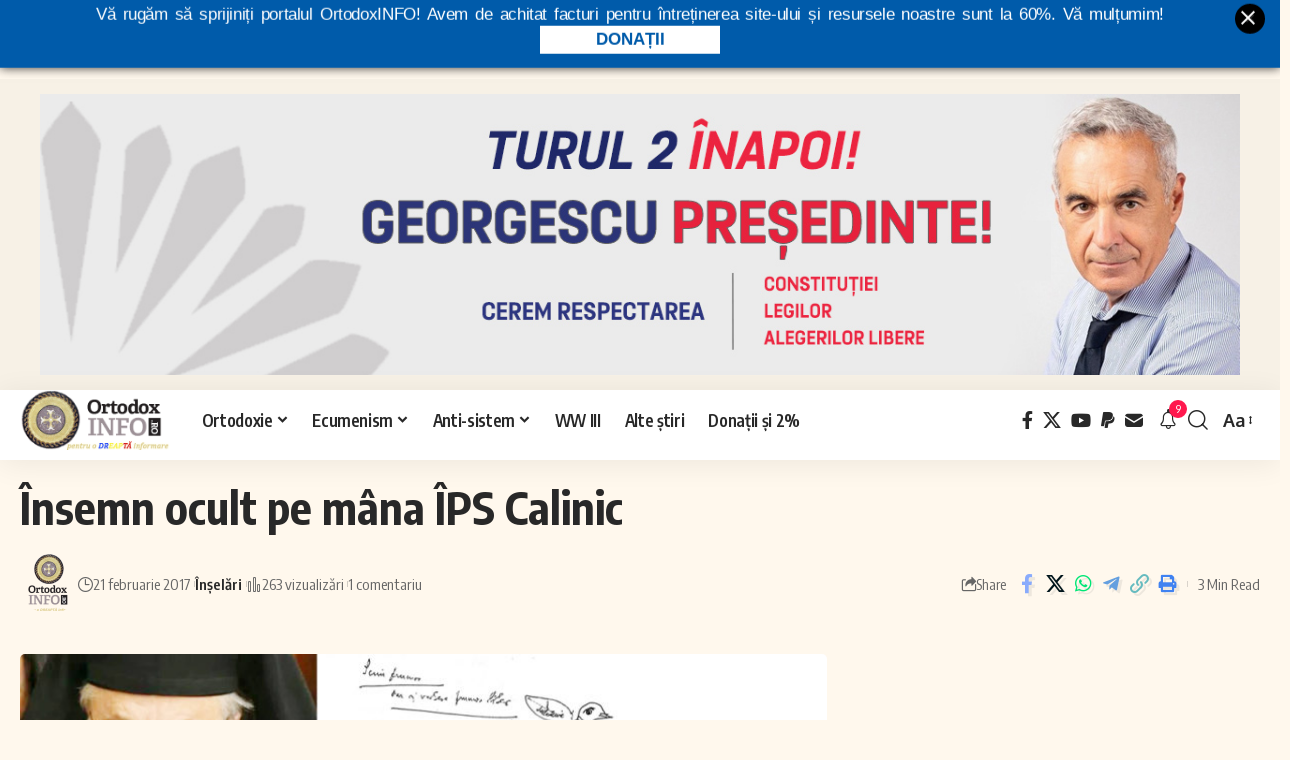

--- FILE ---
content_type: text/html; charset=UTF-8
request_url: https://ortodoxinfo.ro/2017/02/21/insemn-ocult-pe-mana-ips-calinic/
body_size: 25466
content:
<!DOCTYPE html>
<html lang="ro-RO" prefix="og: http://ogp.me/ns# fb: http://ogp.me/ns/fb#">
<script async src="https://pagead2.googlesyndication.com/pagead/js/adsbygoogle.js?client=ca-pub-3314408028926568" crossorigin="anonymous" type="274858815c784708cfa5bc2c-text/javascript"></script>    

  <script type="274858815c784708cfa5bc2c-text/javascript">
    window.addEventListener("scroll",function(){
      var target = document.getElementById('hwasd');
      if(window.pageYOffset > 400){
        target.style.maxHeight = "300px"; 
      }
      else if(window.pageYOffset < 300){
        target.style.maxHeight = "0px"; 
      }
    },false);
  </script>
  <script type="274858815c784708cfa5bc2c-text/javascript">
     (function($){
     $(document).ready(
       function() {
         setInterval(function() {
         $('#hwasd').html($('#hwasd').html());
         }, 10000);
      });
    })(jQuery);
  </script>
  
<script src="https://ajax.googleapis.com/ajax/libs/jquery/3.5.1/jquery.min.js" type="274858815c784708cfa5bc2c-text/javascript"></script>
<script type="274858815c784708cfa5bc2c-text/javascript">
    // Definirea unei funcții care va încărca scriptul și va gestiona reincărcarea lui
    function reloadAdsIfVisible() {
        // Iterăm prin fiecare element <ins> care are atributul data-ad-slot
        $('ins[data-ad-slot]').each(function() {
            var adSlot = $(this).data('ad-slot'); // Obținem valoarea atributului data-ad-slot
            var currentTime = new Date().getTime(); // Obținem timpul curent în milisecunde

            // Verificăm dacă acest slot publicitar este deja înregistrat în array-ul de timpuri
            if (adSlot in adReloadTimes) {
                var lastReloadTime = adReloadTimes[adSlot]; // Obținem timpul ultimei reîncărcări

                // Verificăm dacă au trecut cel puțin 10 secunde de la ultima reîncărcare
                if (currentTime - lastReloadTime >= 10000) {
                    // Verificăm dacă elementul este vizibil cu cel puțin 40% în viewport
                    if ($(this).is(':visible') && isElementInViewport($(this)[0], 40)) {
                        // Efectuăm reincărcarea scriptului
                        $(this).html($(this).html());
                        // Actualizăm timpul ultimei reîncărcări în array
                        adReloadTimes[adSlot] = currentTime;
                    }
                }
            } else {
                // Dacă slotul publicitar nu este încă înregistrat, îl adăugăm în array cu timpul curent
                adReloadTimes[adSlot] = currentTime;
            }
        });
    }

    // Funcție pentru a verifica dacă un element este vizibil cu un anumit procent în viewport
    function isElementInViewport(el, percentVisible) {
        var rect = el.getBoundingClientRect();
        var windowHeight = (window.innerHeight || document.documentElement.clientHeight);
        var height = rect.bottom - rect.top;
        var topVisible = rect.top >= 0 && rect.top < windowHeight;
        var bottomVisible = rect.bottom > 0 && rect.bottom <= windowHeight;
        return (topVisible || bottomVisible) && (rect.top <= (1 - percentVisible / 100) * height);
    }

    // Inițializarea array-ului pentru a stoca timpurile de reîncărcare
    var adReloadTimes = {};

    // Pornim funcția pentru reincarcarea publicitatii la un interval regulat
    setInterval(reloadAdsIfVisible, 5000);
</script>
	
<script type="274858815c784708cfa5bc2c-text/javascript">
	//functie BACK TO TOP
	document.addEventListener('DOMContentLoaded', function () {
    const backToTopButton = document.getElementById('back-to-top');

    // Show or hide the button when scrolling
    window.addEventListener('scroll', () => {
      if (window.scrollY > 300) {
        backToTopButton.style.display = 'block';
      } else {
        backToTopButton.style.display = 'none';
      }
    });

    // Smooth scroll to top when button is clicked
    backToTopButton.addEventListener('click', (e) => {
      e.preventDefault();
      window.scrollTo({
        top: 0,
        behavior: 'smooth'
      });
    });
  });
</script>	
<head>
    <meta charset="UTF-8" />
    <meta http-equiv="X-UA-Compatible" content="IE=edge" />
	<meta name="viewport" content="width=device-width, initial-scale=1.0" />
    <link rel="profile" href="https://gmpg.org/xfn/11" />
	<title>Însemn ocult pe mâna ÎPS Calinic &#8211; OrtodoxINFO</title>
<meta name='robots' content='max-image-preview:large' />
<script src="/cdn-cgi/scripts/7d0fa10a/cloudflare-static/rocket-loader.min.js" data-cf-settings="274858815c784708cfa5bc2c-|49"></script><link rel="preload" as="style" onload="this.onload=null;this.rel='stylesheet'" id="rb-preload-gfonts" href="https://fonts.googleapis.com/css?family=Oxygen%3A400%2C700%7CEncode+Sans+Condensed%3A400%2C500%2C600%2C700%2C800&amp;display=swap" crossorigin><noscript><link rel="stylesheet" href="https://fonts.googleapis.com/css?family=Oxygen%3A400%2C700%7CEncode+Sans+Condensed%3A400%2C500%2C600%2C700%2C800&amp;display=swap"></noscript><link rel="alternate" type="application/rss+xml" title="OrtodoxINFO &raquo; Flux" href="https://ortodoxinfo.ro/feed/" />
<link rel="alternate" type="application/rss+xml" title="OrtodoxINFO &raquo; Flux comentarii" href="https://ortodoxinfo.ro/comments/feed/" />
<meta name="description" content="[caption id="attachment_31541" align="aligncenter" width="800"] http://jurnaluldearges.ro/images/stories/1180/20-Calinic.jpg[/caption] Misteriosul tatuaj reprezintă o pentagramă a Opus-Dei. Arhiepiscopul Argeșului și Muscelului, ÎPS Calinic, a apărut, la o reuniune a prelaților cu ocazia Sinodului, purtând un tatuaj ciudat pe mâna stângă. Semnul nu a scăpat neobservat celor prezenți în sala episcopilor de la Patriarhie, cineva fotografiindu-l pe șeful"><link rel="alternate" type="application/rss+xml" title="Flux comentarii OrtodoxINFO &raquo; Însemn ocult pe mâna ÎPS Calinic" href="https://ortodoxinfo.ro/2017/02/21/insemn-ocult-pe-mana-ips-calinic/feed/" />
			<link rel="pingback" href="https://ortodoxinfo.ro/xmlrpc.php"/>
		<script type="application/ld+json">{
    "@context": "https://schema.org",
    "@type": "Organization",
    "legalName": "OrtodoxINFO",
    "url": "https://ortodoxinfo.ro/",
    "logo": "https://ortodoxinfo.ro/wp-content/uploads/2024/03/cropped-white_logo@2x_dk.png",
    "sameAs": [
        "https://www.facebook.com/ortodoxinfo.ro",
        "https://x.com/ortodoxinforo",
        "https://www.youtube.com/@OrtodoxINFO",
        "https://www.paypal.com/donate/?hosted_button_id=XQKP4HPCYXQ9L",
        "https://ortodoxinfo.ro/contact/"
    ]
}</script>
<style id='wp-img-auto-sizes-contain-inline-css'>
img:is([sizes=auto i],[sizes^="auto," i]){contain-intrinsic-size:3000px 1500px}
/*# sourceURL=wp-img-auto-sizes-contain-inline-css */
</style>
<link rel='stylesheet' id='embedpress-css-css' href='https://ortodoxinfo.ro/wp-content/plugins/embedpress/assets/css/embedpress.css?ver=1768143072' media='all' />
<link rel='stylesheet' id='embedpress-blocks-style-css' href='https://ortodoxinfo.ro/wp-content/plugins/embedpress/assets/css/blocks.build.css?ver=1768143072' media='all' />
<link rel='stylesheet' id='embedpress-lazy-load-css-css' href='https://ortodoxinfo.ro/wp-content/plugins/embedpress/assets/css/lazy-load.css?ver=1768143072' media='all' />
<style id='wp-emoji-styles-inline-css'>

	img.wp-smiley, img.emoji {
		display: inline !important;
		border: none !important;
		box-shadow: none !important;
		height: 1em !important;
		width: 1em !important;
		margin: 0 0.07em !important;
		vertical-align: -0.1em !important;
		background: none !important;
		padding: 0 !important;
	}
/*# sourceURL=wp-emoji-styles-inline-css */
</style>
<link rel='stylesheet' id='wp-block-library-css' href='https://ortodoxinfo.ro/wp-includes/css/dist/block-library/style.min.css?ver=6.9' media='all' />
<style id='classic-theme-styles-inline-css'>
/*! This file is auto-generated */
.wp-block-button__link{color:#fff;background-color:#32373c;border-radius:9999px;box-shadow:none;text-decoration:none;padding:calc(.667em + 2px) calc(1.333em + 2px);font-size:1.125em}.wp-block-file__button{background:#32373c;color:#fff;text-decoration:none}
/*# sourceURL=/wp-includes/css/classic-themes.min.css */
</style>
<style id='global-styles-inline-css'>
:root{--wp--preset--aspect-ratio--square: 1;--wp--preset--aspect-ratio--4-3: 4/3;--wp--preset--aspect-ratio--3-4: 3/4;--wp--preset--aspect-ratio--3-2: 3/2;--wp--preset--aspect-ratio--2-3: 2/3;--wp--preset--aspect-ratio--16-9: 16/9;--wp--preset--aspect-ratio--9-16: 9/16;--wp--preset--color--black: #000000;--wp--preset--color--cyan-bluish-gray: #abb8c3;--wp--preset--color--white: #ffffff;--wp--preset--color--pale-pink: #f78da7;--wp--preset--color--vivid-red: #cf2e2e;--wp--preset--color--luminous-vivid-orange: #ff6900;--wp--preset--color--luminous-vivid-amber: #fcb900;--wp--preset--color--light-green-cyan: #7bdcb5;--wp--preset--color--vivid-green-cyan: #00d084;--wp--preset--color--pale-cyan-blue: #8ed1fc;--wp--preset--color--vivid-cyan-blue: #0693e3;--wp--preset--color--vivid-purple: #9b51e0;--wp--preset--gradient--vivid-cyan-blue-to-vivid-purple: linear-gradient(135deg,rgb(6,147,227) 0%,rgb(155,81,224) 100%);--wp--preset--gradient--light-green-cyan-to-vivid-green-cyan: linear-gradient(135deg,rgb(122,220,180) 0%,rgb(0,208,130) 100%);--wp--preset--gradient--luminous-vivid-amber-to-luminous-vivid-orange: linear-gradient(135deg,rgb(252,185,0) 0%,rgb(255,105,0) 100%);--wp--preset--gradient--luminous-vivid-orange-to-vivid-red: linear-gradient(135deg,rgb(255,105,0) 0%,rgb(207,46,46) 100%);--wp--preset--gradient--very-light-gray-to-cyan-bluish-gray: linear-gradient(135deg,rgb(238,238,238) 0%,rgb(169,184,195) 100%);--wp--preset--gradient--cool-to-warm-spectrum: linear-gradient(135deg,rgb(74,234,220) 0%,rgb(151,120,209) 20%,rgb(207,42,186) 40%,rgb(238,44,130) 60%,rgb(251,105,98) 80%,rgb(254,248,76) 100%);--wp--preset--gradient--blush-light-purple: linear-gradient(135deg,rgb(255,206,236) 0%,rgb(152,150,240) 100%);--wp--preset--gradient--blush-bordeaux: linear-gradient(135deg,rgb(254,205,165) 0%,rgb(254,45,45) 50%,rgb(107,0,62) 100%);--wp--preset--gradient--luminous-dusk: linear-gradient(135deg,rgb(255,203,112) 0%,rgb(199,81,192) 50%,rgb(65,88,208) 100%);--wp--preset--gradient--pale-ocean: linear-gradient(135deg,rgb(255,245,203) 0%,rgb(182,227,212) 50%,rgb(51,167,181) 100%);--wp--preset--gradient--electric-grass: linear-gradient(135deg,rgb(202,248,128) 0%,rgb(113,206,126) 100%);--wp--preset--gradient--midnight: linear-gradient(135deg,rgb(2,3,129) 0%,rgb(40,116,252) 100%);--wp--preset--font-size--small: 13px;--wp--preset--font-size--medium: 20px;--wp--preset--font-size--large: 36px;--wp--preset--font-size--x-large: 42px;--wp--preset--spacing--20: 0.44rem;--wp--preset--spacing--30: 0.67rem;--wp--preset--spacing--40: 1rem;--wp--preset--spacing--50: 1.5rem;--wp--preset--spacing--60: 2.25rem;--wp--preset--spacing--70: 3.38rem;--wp--preset--spacing--80: 5.06rem;--wp--preset--shadow--natural: 6px 6px 9px rgba(0, 0, 0, 0.2);--wp--preset--shadow--deep: 12px 12px 50px rgba(0, 0, 0, 0.4);--wp--preset--shadow--sharp: 6px 6px 0px rgba(0, 0, 0, 0.2);--wp--preset--shadow--outlined: 6px 6px 0px -3px rgb(255, 255, 255), 6px 6px rgb(0, 0, 0);--wp--preset--shadow--crisp: 6px 6px 0px rgb(0, 0, 0);}:where(.is-layout-flex){gap: 0.5em;}:where(.is-layout-grid){gap: 0.5em;}body .is-layout-flex{display: flex;}.is-layout-flex{flex-wrap: wrap;align-items: center;}.is-layout-flex > :is(*, div){margin: 0;}body .is-layout-grid{display: grid;}.is-layout-grid > :is(*, div){margin: 0;}:where(.wp-block-columns.is-layout-flex){gap: 2em;}:where(.wp-block-columns.is-layout-grid){gap: 2em;}:where(.wp-block-post-template.is-layout-flex){gap: 1.25em;}:where(.wp-block-post-template.is-layout-grid){gap: 1.25em;}.has-black-color{color: var(--wp--preset--color--black) !important;}.has-cyan-bluish-gray-color{color: var(--wp--preset--color--cyan-bluish-gray) !important;}.has-white-color{color: var(--wp--preset--color--white) !important;}.has-pale-pink-color{color: var(--wp--preset--color--pale-pink) !important;}.has-vivid-red-color{color: var(--wp--preset--color--vivid-red) !important;}.has-luminous-vivid-orange-color{color: var(--wp--preset--color--luminous-vivid-orange) !important;}.has-luminous-vivid-amber-color{color: var(--wp--preset--color--luminous-vivid-amber) !important;}.has-light-green-cyan-color{color: var(--wp--preset--color--light-green-cyan) !important;}.has-vivid-green-cyan-color{color: var(--wp--preset--color--vivid-green-cyan) !important;}.has-pale-cyan-blue-color{color: var(--wp--preset--color--pale-cyan-blue) !important;}.has-vivid-cyan-blue-color{color: var(--wp--preset--color--vivid-cyan-blue) !important;}.has-vivid-purple-color{color: var(--wp--preset--color--vivid-purple) !important;}.has-black-background-color{background-color: var(--wp--preset--color--black) !important;}.has-cyan-bluish-gray-background-color{background-color: var(--wp--preset--color--cyan-bluish-gray) !important;}.has-white-background-color{background-color: var(--wp--preset--color--white) !important;}.has-pale-pink-background-color{background-color: var(--wp--preset--color--pale-pink) !important;}.has-vivid-red-background-color{background-color: var(--wp--preset--color--vivid-red) !important;}.has-luminous-vivid-orange-background-color{background-color: var(--wp--preset--color--luminous-vivid-orange) !important;}.has-luminous-vivid-amber-background-color{background-color: var(--wp--preset--color--luminous-vivid-amber) !important;}.has-light-green-cyan-background-color{background-color: var(--wp--preset--color--light-green-cyan) !important;}.has-vivid-green-cyan-background-color{background-color: var(--wp--preset--color--vivid-green-cyan) !important;}.has-pale-cyan-blue-background-color{background-color: var(--wp--preset--color--pale-cyan-blue) !important;}.has-vivid-cyan-blue-background-color{background-color: var(--wp--preset--color--vivid-cyan-blue) !important;}.has-vivid-purple-background-color{background-color: var(--wp--preset--color--vivid-purple) !important;}.has-black-border-color{border-color: var(--wp--preset--color--black) !important;}.has-cyan-bluish-gray-border-color{border-color: var(--wp--preset--color--cyan-bluish-gray) !important;}.has-white-border-color{border-color: var(--wp--preset--color--white) !important;}.has-pale-pink-border-color{border-color: var(--wp--preset--color--pale-pink) !important;}.has-vivid-red-border-color{border-color: var(--wp--preset--color--vivid-red) !important;}.has-luminous-vivid-orange-border-color{border-color: var(--wp--preset--color--luminous-vivid-orange) !important;}.has-luminous-vivid-amber-border-color{border-color: var(--wp--preset--color--luminous-vivid-amber) !important;}.has-light-green-cyan-border-color{border-color: var(--wp--preset--color--light-green-cyan) !important;}.has-vivid-green-cyan-border-color{border-color: var(--wp--preset--color--vivid-green-cyan) !important;}.has-pale-cyan-blue-border-color{border-color: var(--wp--preset--color--pale-cyan-blue) !important;}.has-vivid-cyan-blue-border-color{border-color: var(--wp--preset--color--vivid-cyan-blue) !important;}.has-vivid-purple-border-color{border-color: var(--wp--preset--color--vivid-purple) !important;}.has-vivid-cyan-blue-to-vivid-purple-gradient-background{background: var(--wp--preset--gradient--vivid-cyan-blue-to-vivid-purple) !important;}.has-light-green-cyan-to-vivid-green-cyan-gradient-background{background: var(--wp--preset--gradient--light-green-cyan-to-vivid-green-cyan) !important;}.has-luminous-vivid-amber-to-luminous-vivid-orange-gradient-background{background: var(--wp--preset--gradient--luminous-vivid-amber-to-luminous-vivid-orange) !important;}.has-luminous-vivid-orange-to-vivid-red-gradient-background{background: var(--wp--preset--gradient--luminous-vivid-orange-to-vivid-red) !important;}.has-very-light-gray-to-cyan-bluish-gray-gradient-background{background: var(--wp--preset--gradient--very-light-gray-to-cyan-bluish-gray) !important;}.has-cool-to-warm-spectrum-gradient-background{background: var(--wp--preset--gradient--cool-to-warm-spectrum) !important;}.has-blush-light-purple-gradient-background{background: var(--wp--preset--gradient--blush-light-purple) !important;}.has-blush-bordeaux-gradient-background{background: var(--wp--preset--gradient--blush-bordeaux) !important;}.has-luminous-dusk-gradient-background{background: var(--wp--preset--gradient--luminous-dusk) !important;}.has-pale-ocean-gradient-background{background: var(--wp--preset--gradient--pale-ocean) !important;}.has-electric-grass-gradient-background{background: var(--wp--preset--gradient--electric-grass) !important;}.has-midnight-gradient-background{background: var(--wp--preset--gradient--midnight) !important;}.has-small-font-size{font-size: var(--wp--preset--font-size--small) !important;}.has-medium-font-size{font-size: var(--wp--preset--font-size--medium) !important;}.has-large-font-size{font-size: var(--wp--preset--font-size--large) !important;}.has-x-large-font-size{font-size: var(--wp--preset--font-size--x-large) !important;}
:where(.wp-block-post-template.is-layout-flex){gap: 1.25em;}:where(.wp-block-post-template.is-layout-grid){gap: 1.25em;}
:where(.wp-block-term-template.is-layout-flex){gap: 1.25em;}:where(.wp-block-term-template.is-layout-grid){gap: 1.25em;}
:where(.wp-block-columns.is-layout-flex){gap: 2em;}:where(.wp-block-columns.is-layout-grid){gap: 2em;}
:root :where(.wp-block-pullquote){font-size: 1.5em;line-height: 1.6;}
/*# sourceURL=global-styles-inline-css */
</style>
<link rel='stylesheet' id='foxiz-elements-css' href='https://ortodoxinfo.ro/wp-content/plugins/foxiz-core/lib/foxiz-elements/public/style.css?ver=2.0' media='all' />
<link rel='stylesheet' id='dntplgn_style-css' href='https://ortodoxinfo.ro/wp-content/plugins/recurring-donation/css/style.css?ver=6.9' media='all' />
<link rel='stylesheet' id='jquery_ui_style-css' href='https://ortodoxinfo.ro/wp-content/plugins/recurring-donation/css/jquery-ui-styles.css?ver=6.9' media='all' />
<link rel='stylesheet' id='hdsb-stickybanner-style-css' href='https://ortodoxinfo.ro/wp-content/plugins/sticky-banner/assets/css/stickybanner.css?ver=1.4.0' media='all' />
<style id='hdsb-stickybanner-style-inline-css'>
.hdsb-stickybanner { background: #005baa !important; }.hdsb-stickybanner-btn { color: #005baa !important; }.hdsb-stickybanner-btn:hover { color: #005baa !important; }.hdsb-stickybanner-text { color: #ffffff !important; }.hdsb-stickybanner-btn { background: #ffffff !important; }
/*# sourceURL=hdsb-stickybanner-style-inline-css */
</style>
<link rel='stylesheet' id='wp_automatic_gallery_style-css' href='https://ortodoxinfo.ro/wp-content/plugins/wp-automatic/css/wp-automatic.css?ver=1.0.0' media='all' />

<link rel='stylesheet' id='foxiz-main-css' href='https://ortodoxinfo.ro/wp-content/themes/foxiz/assets/css/main.css?ver=2.5.4' media='all' />
<style id='foxiz-main-inline-css'>
:root {--body-fsize:18px;}:root {--solid-white :#fff8ed;}[data-theme="dark"].is-hd-4 {--nav-bg: #191c20;--nav-bg-from: #191c20;--nav-bg-to: #191c20;}[data-theme="dark"].is-hd-5, [data-theme="dark"].is-hd-5:not(.sticky-on) {--nav-bg: #191c20;--nav-bg-from: #191c20;--nav-bg-to: #191c20;}:root {--hyperlink-line-color :var(--g-color);--s-content-width : 760px;--max-width-wo-sb : 840px;--s10-feat-ratio :45%;--s11-feat-ratio :45%;--login-popup-w : 350px;}.search-header:before { background-repeat : no-repeat;background-size : cover;background-attachment : scroll;background-position : center center;}[data-theme="dark"] .search-header:before { background-repeat : no-repeat;background-size : cover;background-attachment : scroll;background-position : center center;}.footer-has-bg { background-color : #88888812;}#amp-mobile-version-switcher { display: none; }
/*# sourceURL=foxiz-main-inline-css */
</style>
<link rel='stylesheet' id='foxiz-print-css' href='https://ortodoxinfo.ro/wp-content/themes/foxiz/assets/css/print.css?ver=2.5.4' media='all' />
<link rel='stylesheet' id='foxiz-style-css' href='https://ortodoxinfo.ro/wp-content/themes/foxiz-child/style.css?ver=2.5.4' media='all' />
<script src="https://ortodoxinfo.ro/wp-includes/js/jquery/jquery.min.js?ver=3.7.1" id="jquery-core-js" type="274858815c784708cfa5bc2c-text/javascript"></script>
<script src="https://ortodoxinfo.ro/wp-includes/js/jquery/jquery-migrate.min.js?ver=3.4.1" id="jquery-migrate-js" type="274858815c784708cfa5bc2c-text/javascript"></script>
<script id="jquery-js-after" type="274858815c784708cfa5bc2c-text/javascript">
jQuery(function($){
                setTimeout(function(){
                    $.post('https://ortodoxinfo.ro/wp-admin/admin-ajax.php', {
                        action: 'custom_pvc_increment',
                        post_id: 31540
                    });
                }, 2000);
            });
        
//# sourceURL=jquery-js-after
</script>
<script id="post-views-counter-frontend-js-before" type="274858815c784708cfa5bc2c-text/javascript">
var pvcArgsFrontend = {"mode":"js","postID":31540,"requestURL":"https:\/\/ortodoxinfo.ro\/wp-admin\/admin-ajax.php","nonce":"866bad1a22","dataStorage":"cookies","multisite":false,"path":"\/","domain":""};

//# sourceURL=post-views-counter-frontend-js-before
</script>
<script src="https://ortodoxinfo.ro/wp-content/plugins/post-views-counter/js/frontend.min.js?ver=1.5.5" id="post-views-counter-frontend-js" type="274858815c784708cfa5bc2c-text/javascript"></script>
<script src="https://ortodoxinfo.ro/wp-includes/js/jquery/ui/core.min.js?ver=1.13.3" id="jquery-ui-core-js" type="274858815c784708cfa5bc2c-text/javascript"></script>
<script src="https://ortodoxinfo.ro/wp-includes/js/jquery/ui/tabs.min.js?ver=1.13.3" id="jquery-ui-tabs-js" type="274858815c784708cfa5bc2c-text/javascript"></script>
<script src="https://ortodoxinfo.ro/wp-content/plugins/recurring-donation/js/script.js?ver=6.9" id="dntplgn_script-js" type="274858815c784708cfa5bc2c-text/javascript"></script>
<script src="https://ortodoxinfo.ro/wp-content/plugins/wp-automatic/js/main-front.js?ver=6.9" id="wp_automatic_gallery-js" type="274858815c784708cfa5bc2c-text/javascript"></script>
<script src="https://ortodoxinfo.ro/wp-content/themes/foxiz/assets/js/highlight-share.js?ver=1" id="highlight-share-js" type="274858815c784708cfa5bc2c-text/javascript"></script>
<link rel="preload" href="https://ortodoxinfo.ro/wp-content/themes/foxiz/assets/fonts/icons.woff2?ver=2.5.0" as="font" type="font/woff2" crossorigin="anonymous"> <link rel="https://api.w.org/" href="https://ortodoxinfo.ro/wp-json/" /><link rel="alternate" title="JSON" type="application/json" href="https://ortodoxinfo.ro/wp-json/wp/v2/posts/31540" /><link rel="EditURI" type="application/rsd+xml" title="RSD" href="https://ortodoxinfo.ro/xmlrpc.php?rsd" />
<meta name="generator" content="WordPress 6.9" />
<link rel='shortlink' href='https://ortodoxinfo.ro/?p=31540' />
<meta name="generator" content="Elementor 3.34.1; features: e_font_icon_svg, additional_custom_breakpoints; settings: css_print_method-external, google_font-enabled, font_display-swap">
<script type="application/ld+json">{
    "@context": "https://schema.org",
    "@type": "WebSite",
    "@id": "https://ortodoxinfo.ro/#website",
    "url": "https://ortodoxinfo.ro/",
    "name": "OrtodoxINFO",
    "potentialAction": {
        "@type": "SearchAction",
        "target": "https://ortodoxinfo.ro/?s={search_term_string}",
        "query-input": "required name=search_term_string"
    }
}</script>
      <meta name="onesignal" content="wordpress-plugin"/>
            <script type="274858815c784708cfa5bc2c-text/javascript">

      window.OneSignalDeferred = window.OneSignalDeferred || [];

      OneSignalDeferred.push(function(OneSignal) {
        var oneSignal_options = {};
        window._oneSignalInitOptions = oneSignal_options;

        oneSignal_options['serviceWorkerParam'] = { scope: '/wp-content/plugins/onesignal-free-web-push-notifications/sdk_files/push/onesignal/' };
oneSignal_options['serviceWorkerPath'] = 'OneSignalSDKWorker.js';

        OneSignal.Notifications.setDefaultUrl("https://ortodoxinfo.ro");

        oneSignal_options['wordpress'] = true;
oneSignal_options['appId'] = '6b3f5ccb-7893-4c6b-8aa6-821dc7f87198';
oneSignal_options['allowLocalhostAsSecureOrigin'] = true;
oneSignal_options['welcomeNotification'] = { };
oneSignal_options['welcomeNotification']['title'] = "";
oneSignal_options['welcomeNotification']['message'] = "";
oneSignal_options['path'] = "https://ortodoxinfo.ro/wp-content/plugins/onesignal-free-web-push-notifications/sdk_files/";
oneSignal_options['promptOptions'] = { };
oneSignal_options['promptOptions']['actionMessage'] = "Notificări la fiecare articol nou";
oneSignal_options['promptOptions']['acceptButtonText'] = "CONTINUĂ";
oneSignal_options['promptOptions']['cancelButtonText'] = ".";
oneSignal_options['notifyButton'] = { };
oneSignal_options['notifyButton']['enable'] = true;
oneSignal_options['notifyButton']['position'] = 'bottom-left';
oneSignal_options['notifyButton']['theme'] = 'inverse';
oneSignal_options['notifyButton']['size'] = 'medium';
oneSignal_options['notifyButton']['displayPredicate'] = function() {
              return !OneSignal.User.PushSubscription.optedIn;
            };
oneSignal_options['notifyButton']['showCredit'] = true;
oneSignal_options['notifyButton']['text'] = {};
              OneSignal.init(window._oneSignalInitOptions);
              OneSignal.Slidedown.promptPush()      });

      function documentInitOneSignal() {
        var oneSignal_elements = document.getElementsByClassName("OneSignal-prompt");

        var oneSignalLinkClickHandler = function(event) { OneSignal.Notifications.requestPermission(); event.preventDefault(); };        for(var i = 0; i < oneSignal_elements.length; i++)
          oneSignal_elements[i].addEventListener('click', oneSignalLinkClickHandler, false);
      }

      if (document.readyState === 'complete') {
           documentInitOneSignal();
      }
      else {
           window.addEventListener("load", function(event){
               documentInitOneSignal();
          });
      }
    </script>
			<style>
				.e-con.e-parent:nth-of-type(n+4):not(.e-lazyloaded):not(.e-no-lazyload),
				.e-con.e-parent:nth-of-type(n+4):not(.e-lazyloaded):not(.e-no-lazyload) * {
					background-image: none !important;
				}
				@media screen and (max-height: 1024px) {
					.e-con.e-parent:nth-of-type(n+3):not(.e-lazyloaded):not(.e-no-lazyload),
					.e-con.e-parent:nth-of-type(n+3):not(.e-lazyloaded):not(.e-no-lazyload) * {
						background-image: none !important;
					}
				}
				@media screen and (max-height: 640px) {
					.e-con.e-parent:nth-of-type(n+2):not(.e-lazyloaded):not(.e-no-lazyload),
					.e-con.e-parent:nth-of-type(n+2):not(.e-lazyloaded):not(.e-no-lazyload) * {
						background-image: none !important;
					}
				}
			</style>
			<script type="application/ld+json">{
    "@context": "https://schema.org",
    "@type": "Article",
    "headline": "\u00censemn ocult pe m\u00e2na \u00cePS Calinic",
    "description": "[caption id=\"attachment_31541\" align=\"aligncenter\" width=\"800\"] http://jurnaluldearges.ro/images/stories/1180/20-Calinic.jpg[/caption] Misteriosul tatuaj reprezint\u0103 o pentagram\u0103 a Opus-Dei. Arhiepiscopul Arge\u0219ului \u0219i Muscelului, \u00cePS Calinic, a ap\u0103rut, la o reuniune a prela\u021bilor cu ocazia Sinodului, purt\u00e2nd un tatuaj ciudat pe m\u00e2na st\u00e2ng\u0103. Semnul nu a sc\u0103pat neobservat celor prezen\u021bi \u00een sala episcopilor de la Patriarhie, cineva fotografiindu-l pe \u0219eful",
    "mainEntityOfPage": {
        "@type": "WebPage",
        "@id": "https://ortodoxinfo.ro/2017/02/21/insemn-ocult-pe-mana-ips-calinic/"
    },
    "author": {
        "@type": "Person",
        "name": "OrtodoxINFO",
        "url": "https://ortodoxinfo.ro"
    },
    "publisher": {
        "@type": "Organization",
        "name": "OrtodoxINFO",
        "url": "https://ortodoxinfo.ro/",
        "logo": {
            "@type": "ImageObject",
            "url": "https://ortodoxinfo.ro/wp-content/uploads/2024/03/cropped-white_logo@2x_dk.png"
        }
    },
    "dateModified": "2017-02-21T19:24:22+02:00",
    "datePublished": "2017-02-21T19:24:22+02:00",
    "image": {
        "@type": "ImageObject",
        "url": "https://ortodoxinfo.ro/wp-content/uploads/2017/02/20-Calinic-800x459-1.jpg",
        "width": "800",
        "height": "459"
    },
    "commentCount": 1,
    "articleSection": [
        "\u00cen\u0219el\u0103ri"
    ]
}</script>
<link rel="icon" href="https://ortodoxinfo.ro/wp-content/uploads/2018/09/cropped-white_logo@2x-32x32.png" sizes="32x32" />
<link rel="icon" href="https://ortodoxinfo.ro/wp-content/uploads/2018/09/cropped-white_logo@2x-192x192.png" sizes="192x192" />
<link rel="apple-touch-icon" href="https://ortodoxinfo.ro/wp-content/uploads/2018/09/cropped-white_logo@2x-180x180.png" />
<meta name="msapplication-TileImage" content="https://ortodoxinfo.ro/wp-content/uploads/2018/09/cropped-white_logo@2x-270x270.png" />
		<style id="wp-custom-css">
			q, blockquote, blockquote.quote-light {
    margin: 0 0 10px;
    padding: 10px 20px !important;
    border-left: 3px solid #e7c68d !important;
    border-left-style: groove !important;
    border-radius: 30px;
      background: #fff3de !important;
    color: #000;
		font-style: italic;
}

q::before, blockquote::before {
    display: block;
    content: "";
    font-family: fontawesome;
    font-size: 26px;
    color: #08f;
    margin-bottom: 0px;
}

.sursa_stire {
        background-color: #fff;
        color: #2B67A2;
        line-height: 14px;
        font-weight: normal;
        font-size: 12px;
        margin: 0 0 0 2px;
        padding: 4px 2px;
        border-width: 1px;
        border-style: solid;
        text-align: right;
        border-color: transparent #ddd #ddd transparent;    
        margin-top: -10px;
        margin-bottom: 10px;
    }
    span.nume_site {
        font-weight: bold;
        font-size: 13px !important;
        color: #031d7d;
    }

    #comentariu_titlu {
        background:#365899;
        color: #fff;
        display: block;
        padding: 5px 10px;
        border-radius: 0px 23px 0px 0px;
        margin: 30px 0 0 0;
        clear: both;
    }
    #comentariu_ortodoxinfo {
        display: block;
        background: rgba(87, 135, 226, 0.1);
        margin:0 auto;      
        padding: 10px 20px;
        -webkit-box-shadow: 8px 10px 6px -6px rgba(54, 88, 153, 0.28);
           -moz-box-shadow: 8px 10px 6px -6px rgba(54, 88, 153, 0.28);
                box-shadow: 8px 10px 6px -6px rgba(54, 88, 153, 0.28);
	margin-bottom: 25px;			
    }   
    #comentariu_ortodoxinfo p, #comentariu_ortodoxinfo span {
        color:#1503a2;
    }
    #comentariu_ortodoxinfo li {
        color: #f00;
        list-style-type: disc;
        float: none;
    }
    #comentariu_ortodoxinfo a, #comentariu_ortodoxinfo a span, #comentariu_ortodoxinfo u a span, #comentariu_ortodoxinfo a u span {
        color:#f00;
        text-decoration: none !important;
        font-weight: normal;
        font-size: 19px !important;
        line-height: 18px;
    }
    #comentariu_ortodoxinfo a:hover, #comentariu_ortodoxinfo a:hover span {
        color:#000;
        text-decoration: underline;
    }
    .pe_scurt {
        display: block;
        background: #e4e4e4;
        margin: 0 10px;
        padding: 10px 20px;
        border-left: 5px solid #2196F3;
        background-color: rgb(240, 243, 254);
        -moz-box-shadow: 0 1px 4px 0 rgba(0, 0, 0, 0.25);
        -webkit-box-shadow: 0 1px 4px 0 rgba(0, 0, 0, 0.25);
        box-shadow: 0 1px 4px 0 rgba(0, 0, 0, 0.25);
        -moz-border-radius: 5px;
        -webkit-border-radius: 5px;
        border-radius: 5px; 
    }

    @-webkit-keyframes pulsing-badge{0%{-webkit-box-shadow:0 0 0 0 rgba(0,170,220,0.4);box-shadow:0 0 0 0 rgba(0,170,220,0.4)}70%{-webkit-box-shadow:0 0 0 10px rgba(0,170,220,0);box-shadow:0 0 0 10px rgba(0,170,220,0)}100%{-webkit-box-shadow:0 0 0 0 rgba(0,170,220,0);box-shadow:0 0 0 0 rgba(0,170,220,0)}}
    @keyframes pulsing-badge{0%{-webkit-box-shadow:0 0 0 0 rgba(0,170,220,0.4);box-shadow:0 0 0 0 rgba(0,170,220,0.4)}70%{-webkit-box-shadow:0 0 0 10px rgba(0,170,220,0);box-shadow:0 0 0 10px rgba(0,170,220,0)}100%{-webkit-box-shadow:0 0 0 0 rgba(0,170,220,0);box-shadow:0 0 0 0 rgba(0,170,220,0)}}
.block-head-8 .the-global-title:before, .block-head-8 .comment-reply-title:before, .block-head-8 .related.products>h2:before, .block-head-8 .up-sells>h2:before, .block-head-8 .cross-sells>h2:before, .block-head-8 .cart_totals>h2:before, .block-head-8 .bbp-form legend:before {
    -webkit-animation: pulsing-badge 2s infinite;
    animation: pulsing-badge 2s infinite;
}
.single-standard-1:not(.single-standard-11) .s-feat img {
    width: 100%;
    max-width: 100%;
}
.p-wrap.p-highlight.p-overlay-1{
        padding: 0;
    }

.header-mobile-wrap {
    padding: 10px 0;
}

.style-shadow .navbar-wrap:not(.navbar-transparent), .sticky-on .navbar-wrap {
    padding-bottom: 10px;
}		</style>
		
<!-- START - Open Graph and Twitter Card Tags 3.3.7 -->
 <!-- Facebook Open Graph -->
  <meta property="og:locale" content="ro_RO"/>
  <meta property="og:site_name" content="OrtodoxINFO"/>
  <meta property="og:title" content="Însemn ocult pe mâna ÎPS Calinic"/>
  <meta property="og:url" content="https://ortodoxinfo.ro/2017/02/21/insemn-ocult-pe-mana-ips-calinic/"/>
  <meta property="og:type" content="article"/>
  <meta property="og:description" content="Misteriosul tatuaj reprezintă o pentagramă a Opus-Dei.
Arhiepiscopul Argeșului și Muscelului, ÎPS Calinic, a apărut, la o reuniune a prelaților cu ocazia Sinodului, purtând un tatuaj ciudat pe mâna stângă. Semnul nu a scăpat neobservat celor prezenți în sala episcopilor de la Patriarhie, cineva fot"/>
  <meta property="og:image" content="https://ortodoxinfo.ro/wp-content/uploads/2017/02/20-Calinic-800x459-1.jpg"/>
  <meta property="og:image:url" content="https://ortodoxinfo.ro/wp-content/uploads/2017/02/20-Calinic-800x459-1.jpg"/>
  <meta property="og:image:secure_url" content="https://ortodoxinfo.ro/wp-content/uploads/2017/02/20-Calinic-800x459-1.jpg"/>
  <meta property="article:published_time" content="2017-02-21T19:24:22+02:00"/>
  <meta property="article:modified_time" content="2017-02-21T19:24:22+02:00" />
  <meta property="og:updated_time" content="2017-02-21T19:24:22+02:00" />
  <meta property="article:section" content="Înșelări"/>
  <meta property="article:publisher" content="https://www.facebook.com/ortodoxinfo.ro"/>
 <!-- Google+ / Schema.org -->
 <!-- Twitter Cards -->
  <meta name="twitter:title" content="Însemn ocult pe mâna ÎPS Calinic"/>
  <meta name="twitter:url" content="https://ortodoxinfo.ro/2017/02/21/insemn-ocult-pe-mana-ips-calinic/"/>
  <meta name="twitter:description" content="Misteriosul tatuaj reprezintă o pentagramă a Opus-Dei.
Arhiepiscopul Argeșului și Muscelului, ÎPS Calinic, a apărut, la o reuniune a prelaților cu ocazia Sinodului, purtând un tatuaj ciudat pe mâna stângă. Semnul nu a scăpat neobservat celor prezenți în sala episcopilor de la Patriarhie, cineva fot"/>
  <meta name="twitter:image" content="https://ortodoxinfo.ro/wp-content/uploads/2017/02/20-Calinic-800x459-1.jpg"/>
  <meta name="twitter:card" content="summary_large_image"/>
 <!-- SEO -->
 <!-- Misc. tags -->
 <!-- is_singular -->
<!-- END - Open Graph and Twitter Card Tags 3.3.7 -->
	
</head>
<body class="wp-singular post-template-default single single-post postid-31540 single-format-standard wp-embed-responsive wp-theme-foxiz wp-child-theme-foxiz-child personalized-all elementor-default elementor-kit-168174 menu-ani-1 hover-ani-1 btn-ani-1 is-rm-0 lmeta-dot loader-1 is-hd-1 is-standard-1 is-backtop " data-theme="default">
<div class="top-site-ad is-code">		<div class=" edge-padding">
							<div class="ad-script non-adsense edge-padding">
					<img decoding="async" src="https://ortodoxinfo.ro/wp-content/uploads/2025/02/sustinem_CG_presedinte.jpg" title="sustinem_CG_presedinte" alt="sustinem_CG_presedinte" loading="lazy">				</div>
					</div>
		</div><div class="site-outer">
			<div id="site-header" class="header-wrap rb-section header-set-1 header-1 header-wrapper style-shadow">
					<div class="reading-indicator"><span id="reading-progress"></span></div>
					<div id="navbar-outer" class="navbar-outer">
				<div id="sticky-holder" class="sticky-holder">
					<div class="navbar-wrap">
						<div class="rb-container edge-padding">
							<div class="navbar-inner">
								<div class="navbar-left">
											<div class="logo-wrap is-image-logo site-branding">
			<a href="https://ortodoxinfo.ro/" class="logo" title="OrtodoxINFO">
				<img class="logo-default" data-mode="default" height="138" width="344" src="https://ortodoxinfo.ro/wp-content/uploads/2024/03/cropped-white_logo@2x_dk.png" alt="OrtodoxINFO" decoding="async" loading="eager"><img class="logo-dark" data-mode="dark" height="92" width="218" src="https://ortodoxinfo.ro/wp-content/uploads/2022/07/white_logo.png" alt="OrtodoxINFO" decoding="async" loading="eager">			</a>
		</div>
				<nav id="site-navigation" class="main-menu-wrap" aria-label="main menu"><ul id="menu-meniu-principal" class="main-menu rb-menu large-menu" itemscope itemtype="https://www.schema.org/SiteNavigationElement"><li id="menu-item-29077" class="menu-item menu-item-type-taxonomy menu-item-object-category menu-item-has-children menu-item-29077"><a href="https://ortodoxinfo.ro/category/credinta-ortodoxa/"><span>Ortodoxie</span></a>
<ul class="sub-menu">
	<li id="menu-item-60272" class="menu-item menu-item-type-post_type menu-item-object-page menu-item-has-children menu-item-60272"><a href="https://ortodoxinfo.ro/sfintele-canoane-ale-bisericii/"><span>Sfintele Canoane</span></a>
	<ul class="sub-menu">
		<li id="menu-item-60276" class="menu-item menu-item-type-post_type menu-item-object-page menu-item-60276"><a href="https://ortodoxinfo.ro/sfintele-canoane-ale-bisericii/sfintele-canoane-apostolice/"><span>Sfintele Canoane Apostolice</span></a></li>
		<li id="menu-item-60274" class="menu-item menu-item-type-post_type menu-item-object-page menu-item-60274"><a href="https://ortodoxinfo.ro/sfintele-canoane-ale-bisericii/sfintele-canoane-ale-sinoadelor-ecumenice/"><span>Sfintele Canoane ale Sinoadelor Ecumenice</span></a></li>
		<li id="menu-item-60275" class="menu-item menu-item-type-post_type menu-item-object-page menu-item-60275"><a href="https://ortodoxinfo.ro/sfintele-canoane-ale-bisericii/sfintele-canoane-ale-sinoadelor-locale/"><span>Sfintele Canoane ale Sinoadelor locale</span></a></li>
		<li id="menu-item-60273" class="menu-item menu-item-type-post_type menu-item-object-page menu-item-60273"><a href="https://ortodoxinfo.ro/sfintele-canoane-ale-bisericii/sfintele-canoane-ale-sfintilor-parinti/"><span>Sfintele Canoane ale Sfinților Părinți</span></a></li>
		<li id="menu-item-60277" class="menu-item menu-item-type-post_type menu-item-object-page menu-item-60277"><a href="https://ortodoxinfo.ro/sfintele-canoane-ale-bisericii/sfintele-canoane-intregitoare/"><span>Sfintele Canoane întregitoare</span></a></li>
	</ul>
</li>
</ul>
</li>
<li id="menu-item-28074" class="menu-item menu-item-type-taxonomy menu-item-object-category menu-item-has-children menu-item-28074"><a href="https://ortodoxinfo.ro/category/anti-sistem/anti-biserica/ecumenism/"><span>Ecumenism</span></a>
<ul class="sub-menu">
	<li id="menu-item-88870" class="menu-item menu-item-type-custom menu-item-object-custom menu-item-88870"><a href="https://sinod-creta.ortodoxinfo.ro"><span>Sinodul tâlhăresc</span></a></li>
</ul>
</li>
<li id="menu-item-28073" class="menu-item menu-item-type-taxonomy menu-item-object-category current-post-ancestor menu-item-has-children menu-item-28073"><a href="https://ortodoxinfo.ro/category/anti-sistem/"><span>Anti-sistem</span></a>
<ul class="sub-menu">
	<li id="menu-item-61662" class="menu-item menu-item-type-taxonomy menu-item-object-category menu-item-61662"><a href="https://ortodoxinfo.ro/category/anti-sistem/big-brother/"><span>Big brother</span></a></li>
	<li id="menu-item-61661" class="menu-item menu-item-type-taxonomy menu-item-object-category menu-item-61661"><a href="https://ortodoxinfo.ro/category/anti-sistem/cipuri/"><span>Cipuri</span></a></li>
	<li id="menu-item-129085" class="menu-item menu-item-type-taxonomy menu-item-object-category menu-item-129085"><a href="https://ortodoxinfo.ro/category/anti-sistem/reducerea-populatiei/plandemia-covid-19/"><span>Plandemia covid-19</span></a></li>
	<li id="menu-item-61660" class="menu-item menu-item-type-taxonomy menu-item-object-category menu-item-61660"><a href="https://ortodoxinfo.ro/category/anti-sistem/reducerea-populatiei/vaccin/"><span>Vaccin</span></a></li>
</ul>
</li>
<li id="menu-item-28094" class="menu-item menu-item-type-taxonomy menu-item-object-category menu-item-28094"><a href="https://ortodoxinfo.ro/category/anti-sistem/al-iii-lea-razboi-mondial/"><span>WW III</span></a></li>
<li id="menu-item-28329" class="menu-item menu-item-type-taxonomy menu-item-object-category menu-item-28329"><a href="https://ortodoxinfo.ro/category/stiri/"><span>Alte știri</span></a></li>
<li id="menu-item-179179" class="menu-item menu-item-type-post_type menu-item-object-page menu-item-179179"><a href="https://ortodoxinfo.ro/donatii/"><span>Donații și 2%</span></a></li>
</ul></nav>
										</div>
								<div class="navbar-right">
												<div class="header-social-list wnav-holder"><a class="social-link-facebook" aria-label="Facebook" data-title="Facebook" href="https://www.facebook.com/ortodoxinfo.ro" target="_blank" rel="noopener nofollow"><i class="rbi rbi-facebook" aria-hidden="true"></i></a><a class="social-link-twitter" aria-label="X" data-title="X" href="https://x.com/ortodoxinforo" target="_blank" rel="noopener nofollow"><i class="rbi rbi-twitter" aria-hidden="true"></i></a><a class="social-link-youtube" aria-label="YouTube" data-title="YouTube" href="https://www.youtube.com/@OrtodoxINFO" target="_blank" rel="noopener nofollow"><i class="rbi rbi-youtube" aria-hidden="true"></i></a><a class="social-link-custom social-link-1 social-link-Paypal" data-title="Paypal" aria-label="Paypal" href="https://www.paypal.com/donate/?hosted_button_id=XQKP4HPCYXQ9L" target="_blank" rel="noopener nofollow"><i class="rbi-paypal" aria-hidden="true"></i></a><a class="social-link-custom social-link-2 social-link-Contact" data-title="Contact" aria-label="Paypal" href="https://ortodoxinfo.ro/contact/" target="_blank" rel="noopener nofollow"><i class="rbi-email" aria-hidden="true"></i></a></div>
				<div class="wnav-holder header-dropdown-outer">
			<a href="#" class="dropdown-trigger notification-icon notification-trigger" aria-label="notification">
                <span class="notification-icon-inner" data-title="Notification">
                    <span class="notification-icon-holder">
                    	                    <i class="rbi rbi-notification wnav-icon" aria-hidden="true"></i>
                                        <span class="notification-info"></span>
                    </span>
                </span> </a>
			<div class="header-dropdown notification-dropdown">
				<div class="notification-popup">
					<div class="notification-header">
						<span class="h4">Notification</span>
													<a class="notification-url meta-text" href="#">încarcă articole								<i class="rbi rbi-cright" aria-hidden="true"></i></a>
											</div>
					<div class="notification-content">
						<div class="scroll-holder">
							<div class="rb-notification ecat-l-dot is-feat-right" data-interval="12"></div>
						</div>
					</div>
				</div>
			</div>
		</div>
			<div class="wnav-holder w-header-search header-dropdown-outer">
			<a href="#" data-title="Search" class="icon-holder header-element search-btn search-trigger" aria-label="search">
				<i class="rbi rbi-search wnav-icon" aria-hidden="true"></i>							</a>
							<div class="header-dropdown">
					<div class="header-search-form is-icon-layout">
						<form method="get" action="https://ortodoxinfo.ro/" class="rb-search-form live-search-form"  data-search="post" data-limit="0" data-follow="0" data-tax="category" data-dsource="0"  data-ptype=""><div class="search-form-inner"><span class="search-icon"><i class="rbi rbi-search" aria-hidden="true"></i></span><span class="search-text"><input type="text" class="field" placeholder="articole, titluri" value="" name="s"/></span><span class="rb-search-submit"><input type="submit" value="Search"/><i class="rbi rbi-cright" aria-hidden="true"></i></span><span class="live-search-animation rb-loader"></span></div><div class="live-search-response"></div></form>					</div>
				</div>
					</div>
				<div class="wnav-holder font-resizer">
			<a href="#" class="font-resizer-trigger" data-title="Font Resizer"><span class="screen-reader-text">Font Resizer</span><strong>Aa</strong></a>
		</div>
										</div>
							</div>
						</div>
					</div>
							<div id="header-mobile" class="header-mobile">
			<div class="header-mobile-wrap">
						<div class="mbnav edge-padding">
			<div class="navbar-left">
						<div class="mobile-toggle-wrap">
							<a href="#" class="mobile-menu-trigger" aria-label="mobile trigger">		<span class="burger-icon"><span></span><span></span><span></span></span>
	</a>
					</div>
			<div class="logo-wrap mobile-logo-wrap is-image-logo site-branding">
			<a href="https://ortodoxinfo.ro/" class="logo" title="OrtodoxINFO">
				<img class="logo-default" data-mode="default" height="138" width="344" src="https://ortodoxinfo.ro/wp-content/uploads/2024/03/cropped-white_logo@2x_dk.png" alt="OrtodoxINFO" decoding="async" loading="eager"><img class="logo-dark" data-mode="dark" height="92" width="218" src="https://ortodoxinfo.ro/wp-content/uploads/2022/07/white_logo.png" alt="OrtodoxINFO" decoding="async" loading="eager">			</a>
		</div>
					</div>
			<div class="navbar-right">
						<a href="#" class="mobile-menu-trigger mobile-search-icon" aria-label="search"><i class="rbi rbi-search wnav-icon" aria-hidden="true"></i></a>
			<div class="wnav-holder font-resizer">
			<a href="#" class="font-resizer-trigger" data-title="Font Resizer"><span class="screen-reader-text">Font Resizer</span><strong>Aa</strong></a>
		</div>
					</div>
		</div>
				</div>
					<div class="mobile-collapse">
			<div class="collapse-holder">
				<div class="collapse-inner">
											<div class="mobile-search-form edge-padding">		<div class="header-search-form is-form-layout">
							<span class="h5">Caută</span>
			<form method="get" action="https://ortodoxinfo.ro/" class="rb-search-form"  data-search="post" data-limit="0" data-follow="0" data-tax="category" data-dsource="0"  data-ptype=""><div class="search-form-inner"><span class="search-icon"><i class="rbi rbi-search" aria-hidden="true"></i></span><span class="search-text"><input type="text" class="field" placeholder="articole, titluri" value="" name="s"/></span><span class="rb-search-submit"><input type="submit" value="Search"/><i class="rbi rbi-cright" aria-hidden="true"></i></span></div></form>		</div>
		</div>
										<nav class="mobile-menu-wrap edge-padding">
						<ul id="mobile-menu" class="mobile-menu"><li class="menu-item menu-item-type-taxonomy menu-item-object-category menu-item-has-children menu-item-29077"><a href="https://ortodoxinfo.ro/category/credinta-ortodoxa/"><span>Ortodoxie</span></a>
<ul class="sub-menu">
	<li class="menu-item menu-item-type-post_type menu-item-object-page menu-item-60272"><a href="https://ortodoxinfo.ro/sfintele-canoane-ale-bisericii/"><span>Sfintele Canoane</span></a></li>
</ul>
</li>
<li class="menu-item menu-item-type-taxonomy menu-item-object-category menu-item-has-children menu-item-28074"><a href="https://ortodoxinfo.ro/category/anti-sistem/anti-biserica/ecumenism/"><span>Ecumenism</span></a>
<ul class="sub-menu">
	<li class="menu-item menu-item-type-custom menu-item-object-custom menu-item-88870"><a href="https://sinod-creta.ortodoxinfo.ro"><span>Sinodul tâlhăresc</span></a></li>
</ul>
</li>
<li class="menu-item menu-item-type-taxonomy menu-item-object-category current-post-ancestor menu-item-has-children menu-item-28073"><a href="https://ortodoxinfo.ro/category/anti-sistem/"><span>Anti-sistem</span></a>
<ul class="sub-menu">
	<li class="menu-item menu-item-type-taxonomy menu-item-object-category menu-item-61662"><a href="https://ortodoxinfo.ro/category/anti-sistem/big-brother/"><span>Big brother</span></a></li>
	<li class="menu-item menu-item-type-taxonomy menu-item-object-category menu-item-61661"><a href="https://ortodoxinfo.ro/category/anti-sistem/cipuri/"><span>Cipuri</span></a></li>
	<li class="menu-item menu-item-type-taxonomy menu-item-object-category menu-item-129085"><a href="https://ortodoxinfo.ro/category/anti-sistem/reducerea-populatiei/plandemia-covid-19/"><span>Plandemia covid-19</span></a></li>
	<li class="menu-item menu-item-type-taxonomy menu-item-object-category menu-item-61660"><a href="https://ortodoxinfo.ro/category/anti-sistem/reducerea-populatiei/vaccin/"><span>Vaccin</span></a></li>
</ul>
</li>
<li class="menu-item menu-item-type-taxonomy menu-item-object-category menu-item-28094"><a href="https://ortodoxinfo.ro/category/anti-sistem/al-iii-lea-razboi-mondial/"><span>WW III</span></a></li>
<li class="menu-item menu-item-type-taxonomy menu-item-object-category menu-item-28329"><a href="https://ortodoxinfo.ro/category/stiri/"><span>Alte știri</span></a></li>
<li class="menu-item menu-item-type-post_type menu-item-object-page menu-item-179179"><a href="https://ortodoxinfo.ro/donatii/"><span>Donații și 2%</span></a></li>
</ul>					</nav>
										<div class="collapse-sections">
													<div class="mobile-socials">
								<span class="mobile-social-title h6">Follow US</span>
								<a class="social-link-facebook" aria-label="Facebook" data-title="Facebook" href="https://www.facebook.com/ortodoxinfo.ro" target="_blank" rel="noopener nofollow"><i class="rbi rbi-facebook" aria-hidden="true"></i></a><a class="social-link-twitter" aria-label="X" data-title="X" href="https://x.com/ortodoxinforo" target="_blank" rel="noopener nofollow"><i class="rbi rbi-twitter" aria-hidden="true"></i></a><a class="social-link-youtube" aria-label="YouTube" data-title="YouTube" href="https://www.youtube.com/@OrtodoxINFO" target="_blank" rel="noopener nofollow"><i class="rbi rbi-youtube" aria-hidden="true"></i></a><a class="social-link-custom social-link-1 social-link-Paypal" data-title="Paypal" aria-label="Paypal" href="https://www.paypal.com/donate/?hosted_button_id=XQKP4HPCYXQ9L" target="_blank" rel="noopener nofollow"><i class="rbi-paypal" aria-hidden="true"></i></a><a class="social-link-custom social-link-2 social-link-Contact" data-title="Contact" aria-label="Paypal" href="https://ortodoxinfo.ro/contact/" target="_blank" rel="noopener nofollow"><i class="rbi-email" aria-hidden="true"></i></a>							</div>
											</div>
									</div>
			</div>
		</div>
			</div>
					</div>
			</div>
					</div>
		    <div class="site-wrap">		<div class="single-standard-1 is-sidebar-right sticky-sidebar">
			<div class="rb-s-container edge-padding">
				<article id="post-31540" class="post-31540 post type-post status-publish format-standard has-post-thumbnail category-inselari tag-ips-calinic tag-opus-dei tag-tatuaj">				<header class="single-header">
							<h1 class="s-title fw-headline">Însemn ocult pe mâna ÎPS Calinic</h1>
				<div class="single-meta meta-s-default yes-0">
							<div class="smeta-in">
							<a class="meta-el meta-avatar" href="https://ortodoxinfo.ro/author/redactor/"><img alt='OrtodoxINFO' src='https://secure.gravatar.com/avatar/21010332354a182ce4de6016685c5586f21c51866d0ec5bc8ef383240b3c3e02?s=120&#038;r=g' srcset='https://secure.gravatar.com/avatar/21010332354a182ce4de6016685c5586f21c51866d0ec5bc8ef383240b3c3e02?s=240&#038;r=g 2x' class='avatar avatar-120 photo' height='120' width='120' decoding='async'/></a>
							<div class="smeta-sec">
												<div class="p-meta">
							<div class="meta-inner is-meta"><span class="meta-el meta-date">
		<i class="rbi rbi-clock" aria-hidden="true"></i>		<time  datetime="2017-02-21T19:24:22+02:00">21 februarie 2017</time>
		</span>		<span class="meta-el meta-category meta-bold">
								<a class="meta-separate category-1544" href="https://ortodoxinfo.ro/category/anti-sistem/anti-biserica/inselari/">Înșelări</a>
								</span>
		<span class="meta-el meta-view">
		<i class="rbi rbi-chart" aria-hidden="true"></i>263 vizualizări		</span>
		<span class="meta-el meta-comment mobile-last-meta tablet-last-meta">
				<a href="https://ortodoxinfo.ro/2017/02/21/insemn-ocult-pe-mana-ips-calinic/#comments">1 comentariu</a>
		</span>
		</div>
						</div>
					</div>
				</div>
						<div class="smeta-extra">		<div class="t-shared-sec tooltips-n has-read-meta is-color">
			<div class="t-shared-header is-meta">
				<i class="rbi rbi-share" aria-hidden="true"></i><span class="share-label">Share</span>
			</div>
			<div class="effect-fadeout">			<a class="share-action share-trigger icon-facebook" aria-label="Share on Facebook" href="https://www.facebook.com/sharer.php?u=https%3A%2F%2Fortodoxinfo.ro%2F2017%2F02%2F21%2Finsemn-ocult-pe-mana-ips-calinic%2F" data-title="Facebook" rel="nofollow"><i class="rbi rbi-facebook" aria-hidden="true"></i></a>
				<a class="share-action share-trigger icon-twitter" aria-label="Share on X" href="https://twitter.com/intent/tweet?text=%C3%8Ensemn+ocult+pe+m%C3%A2na+%C3%8EPS+Calinic&amp;url=https%3A%2F%2Fortodoxinfo.ro%2F2017%2F02%2F21%2Finsemn-ocult-pe-mana-ips-calinic%2F&amp;via=ortodoxinforo" data-title="X" rel="nofollow">
			<i class="rbi rbi-twitter" aria-hidden="true"></i></a>			<a class="share-action icon-whatsapp is-web" aria-label="Share on Whatsapp" href="https://web.whatsapp.com/send?text=%C3%8Ensemn+ocult+pe+m%C3%A2na+%C3%8EPS+Calinic &#9758; https%3A%2F%2Fortodoxinfo.ro%2F2017%2F02%2F21%2Finsemn-ocult-pe-mana-ips-calinic%2F" target="_blank" data-title="WhatsApp" rel="nofollow"><i class="rbi rbi-whatsapp" aria-hidden="true"></i></a>
			<a class="share-action icon-whatsapp is-mobile" aria-label="Share on Whatsapp" href="whatsapp://send?text=%C3%8Ensemn+ocult+pe+m%C3%A2na+%C3%8EPS+Calinic &#9758; https%3A%2F%2Fortodoxinfo.ro%2F2017%2F02%2F21%2Finsemn-ocult-pe-mana-ips-calinic%2F" target="_blank" data-title="WhatsApp" rel="nofollow"><i class="rbi rbi-whatsapp" aria-hidden="true"></i></a>
					<a class="share-action share-trigger icon-telegram" aria-label="Share on Telegram" href="https://t.me/share/?url=https%3A%2F%2Fortodoxinfo.ro%2F2017%2F02%2F21%2Finsemn-ocult-pe-mana-ips-calinic%2F&amp;text=%C3%8Ensemn+ocult+pe+m%C3%A2na+%C3%8EPS+Calinic" data-title="Telegram" rel="nofollow"><i class="rbi rbi-telegram" aria-hidden="true"></i></a>
					<a class="share-action icon-copy copy-trigger" aria-label="Copy Link" href="#" data-copied="Copied!" data-link="https://ortodoxinfo.ro/2017/02/21/insemn-ocult-pe-mana-ips-calinic/" rel="nofollow" data-copy="Copy Link"><i class="rbi rbi-link-o" aria-hidden="true"></i></a>
					<a class="share-action icon-print" aria-label="Print" rel="nofollow" href="javascript:if(window.print)window.print()" data-title="Print"><i class="rbi rbi-print" aria-hidden="true"></i></a>
					<a class="share-action native-share-trigger more-icon" aria-label="More" href="#" data-link="https://ortodoxinfo.ro/2017/02/21/insemn-ocult-pe-mana-ips-calinic/" data-ptitle="Însemn ocult pe mâna ÎPS Calinic" data-title="More"  rel="nofollow"><i class="rbi rbi-more" aria-hidden="true"></i></a>
		</div>
		</div>
							<div class="single-right-meta single-time-read is-meta">
								<span class="meta-el meta-read">3 Min Read</span>
							</div>
							</div>
		</div>
						</header>
				<div class="grid-container">
					<div class="s-ct">
						<div class="s-feat-outer">
									<div class="s-feat">			<div class="featured-lightbox-trigger" data-source="https://ortodoxinfo.ro/wp-content/uploads/2017/02/20-Calinic-800x459-1.jpg" data-caption="" data-attribution="">
				<img fetchpriority="high" width="800" height="459" src="https://ortodoxinfo.ro/wp-content/uploads/2017/02/20-Calinic-800x459-1.jpg" class="attachment-foxiz_crop_o1 size-foxiz_crop_o1 wp-post-image" alt="" loading="eager" decoding="async" />			</div>
		</div>
								</div>
								<div class="s-ct-wrap has-lsl">
			<div class="s-ct-inner">
						<div class="l-shared-sec-outer show-mobile">
			<div class="l-shared-sec">
				<div class="l-shared-header meta-text">
					<i class="rbi rbi-share" aria-hidden="true"></i><span class="share-label">SHARE</span>
				</div>
				<div class="l-shared-items effect-fadeout is-color">
								<a class="share-action share-trigger icon-facebook" aria-label="Share on Facebook" href="https://www.facebook.com/sharer.php?u=https%3A%2F%2Fortodoxinfo.ro%2F2017%2F02%2F21%2Finsemn-ocult-pe-mana-ips-calinic%2F" data-title="Facebook" data-gravity=w  rel="nofollow"><i class="rbi rbi-facebook" aria-hidden="true"></i></a>
				<a class="share-action share-trigger icon-twitter" aria-label="Share on X" href="https://twitter.com/intent/tweet?text=%C3%8Ensemn+ocult+pe+m%C3%A2na+%C3%8EPS+Calinic&amp;url=https%3A%2F%2Fortodoxinfo.ro%2F2017%2F02%2F21%2Finsemn-ocult-pe-mana-ips-calinic%2F&amp;via=ortodoxinforo" data-title="X" data-gravity=w  rel="nofollow">
			<i class="rbi rbi-twitter" aria-hidden="true"></i></a>			<a class="share-action icon-copy copy-trigger" aria-label="Copy Link" href="#" data-copied="Copied!" data-link="https://ortodoxinfo.ro/2017/02/21/insemn-ocult-pe-mana-ips-calinic/" rel="nofollow" data-copy="Copy Link" data-gravity=w ><i class="rbi rbi-link-o" aria-hidden="true"></i></a>
					<a class="share-action icon-print" aria-label="Print" rel="nofollow" href="javascript:if(window.print)window.print()" data-title="Print" data-gravity=w ><i class="rbi rbi-print" aria-hidden="true"></i></a>
					<a class="share-action native-share-trigger more-icon" aria-label="More" href="#" data-link="https://ortodoxinfo.ro/2017/02/21/insemn-ocult-pe-mana-ips-calinic/" data-ptitle="Însemn ocult pe mâna ÎPS Calinic" data-title="More"  data-gravity=w  rel="nofollow"><i class="rbi rbi-more" aria-hidden="true"></i></a>
						</div>
			</div>
		</div>
						<div class="e-ct-outer">
								<div class="entry-top">
				<div id="widget-ad-script-2" class="widget entry-widget clearfix widget-ad-script"></div>			</div>
				<div class="entry-content rbct clearfix is-highlight-shares"><figure id="attachment_31541" aria-describedby="caption-attachment-31541" style="width: 800px" class="wp-caption aligncenter"><img decoding="async" class="size-large wp-image-31541" src="http://ortodoxinfo.ro/wp-content/uploads/2017/02/20-Calinic-800x459.jpg" alt="" width="800" height="459" srcset="https://ortodoxinfo.ro/wp-content/uploads/2017/02/20-Calinic-800x459.jpg 800w, https://ortodoxinfo.ro/wp-content/uploads/2017/02/20-Calinic-300x172.jpg 300w, https://ortodoxinfo.ro/wp-content/uploads/2017/02/20-Calinic-768x441.jpg 768w, https://ortodoxinfo.ro/wp-content/uploads/2017/02/20-Calinic-627x360.jpg 627w, https://ortodoxinfo.ro/wp-content/uploads/2017/02/20-Calinic.jpg 1010w" sizes="(max-width: 800px) 100vw, 800px"><figcaption id="caption-attachment-31541" class="wp-caption-text">http://jurnaluldearges.ro/images/stories/1180/20-Calinic.jpg</figcaption></figure>
<p>Misteriosul tatuaj reprezintă o pentagramă a Opus-Dei.<br>
Arhiepiscopul Argeșului și Muscelului, ÎPS Calinic, a apărut, la o reuniune a prelaților cu ocazia Sinodului, purtând un tatuaj ciudat pe mâna stângă. Semnul nu a scăpat neobservat celor prezenți în sala episcopilor de la Patriarhie, cineva fotografiindu-l pe șeful bisericii de la Argeș în timp ce citea absorbit o carte.</p><div class="inline-single-ad ad_single_index alignfull">		<div class="ad-wrap ad-script-wrap">
							<div class="ad-script non-adsense edge-padding">
					<div clas="nd_shit" style="background: #ffbc00; padding: 10px 20px; line-height: 130%;">
‼️‼️ NU recunoaștem ca președinte al României pe marioneta retardă Nicușor Dan! Români, boicotați această făcătură, care ne face țara de râs! NU românii l-au votat pe Nicusoroș - cu unele excepții de persoane infantile, manipulabile și chiar idioate - ci l-au ajutat Maia Soroș, Emanuel Macrou și trădătorii de la B.E.C. și CCR!
 La închisoare cu cei care au fraudat alegerile!
</div>				</div>
					</div>
		</div>
<p>Tatuajul pare a fi o pentagramă caracteristică misterioasei grupări religioase – Opus Dei şi, după unii, ar fi vorba de un gest de frondă afișat destul de ostentativ de către arhiepiscopul de la Argeş. Şi asta deoarece Calinic este cunoscut pentru opinii contrare omologilor săi din Sinod cu apucături care nu fac cinste unor fețe bisericești.<br>
Alteori, e drept, prelatul este el însuși ținta criticilor confraților din cea mai înaltă ierarhie a BOR, dar nu pentru vinovăţii care îi aparțin, ci mai mult pentru fapte ale unor subordonaţi din eparhie. Cât despre Opus Dei, aceasta este o asociație de clerici ce are ca scop declarat promovarea sfințeniei preoților seculari în îndeplinirea misiunii de slujire a Bisericii, după spiritul și practica ascetică a Opus Dei.</p><div class="inline-single-ad ad_single_2_index alignfull">		<div class="ad-wrap ad-script-wrap">
							<div class="ad-script non-adsense edge-padding">
					<script async src="https://pagead2.googlesyndication.com/pagead/js/adsbygoogle.js?client=ca-pub-3314408028926568" crossorigin="anonymous" type="274858815c784708cfa5bc2c-text/javascript"></script>
<!-- oi_n_2 -->
<ins class="adsbygoogle" style="display:block" data-ad-client="ca-pub-3314408028926568" data-ad-slot="8633201930" data-ad-format="auto" data-full-width-responsive="true"></ins>
<script type="274858815c784708cfa5bc2c-text/javascript">
     (adsbygoogle = window.adsbygoogle || []).push({});
</script>				</div>
					</div>
		</div>
<p>Este, practic, o instituție a Bisericii Catolice scoasă la lumină de celebrul roman „Codul lui Da Vinci” şi, de atunci, considerată de mulţi drept una dintre cele mai puternice şi influente organizaţii din întreaga lume. Opus Dei este, în lumea catolică, o grupare misterioasă şi controversată. Mulţi creştini catolici o consideră drept ultima organizaţie cu adevărat „cruciată” din sânul Vaticanului, însă  inamicii acestei organizaţii nu se sfiesc să o catalogheze drept „Sfânta Mafie”, „Masoneria Albă” sau chiar „Caracatiţa Domnului”. Adepții Opus-Dei se autointitulează lucrători ai lui Dumnezeu pentru pregătirea Armaghedonului. Sunt cei care îmbătrânesc foarte greu, practică aromoterapia cu uleiuri esențiale pentru clarviziune și nu consumă carne… Pentru a afla însă ce simbolizează și mai ales motivul pentru care și-a aplicat tatuajul mistic pe mână, i-am adresat o întrebare scrisă chiar ÎPS Calinic. Acesta ne-a răspuns, prin intermediul sectorului Cultural din Arhiepiscopie, tot în simboluri. Dar nu la întrebare. Am primit, astfel, pe mail un desen alegoric realizat de mâna episcopului cu învățături despre perioada postului care se apropie. Înţelege fiecare ce poate, că noi ne declarăm în mare cumpănă.</p>
</div>
		<div class="efoot efoot-commas h5">		<div class="efoot-bar tag-bar">
			<span class="blabel is-meta"><i class="rbi rbi-tag" aria-hidden="true"></i>TAGGED:</span><a href="https://ortodoxinfo.ro/tag/ips-calinic/" rel="tag">IPS Calinic</a><a href="https://ortodoxinfo.ro/tag/opus-dei/" rel="tag">Opus Dei</a><a href="https://ortodoxinfo.ro/tag/tatuaj/" rel="tag">TATUAJ</a>		</div>
		</div>				</div>
			</div>
					<div class="e-shared-sec entry-sec">
			<div class="e-shared-header h4">
				<i class="rbi rbi-share" aria-hidden="true"></i><span>Distribuie</span>
			</div>
			<div class="rbbsl tooltips-n effect-fadeout is-bg">
							<a class="share-action share-trigger icon-facebook" aria-label="Share on Facebook" href="https://www.facebook.com/sharer.php?u=https%3A%2F%2Fortodoxinfo.ro%2F2017%2F02%2F21%2Finsemn-ocult-pe-mana-ips-calinic%2F" data-title="Facebook" rel="nofollow"><i class="rbi rbi-facebook" aria-hidden="true"></i><span>Facebook</span></a>
				<a class="share-action share-trigger icon-twitter" aria-label="Share on X" href="https://twitter.com/intent/tweet?text=%C3%8Ensemn+ocult+pe+m%C3%A2na+%C3%8EPS+Calinic&amp;url=https%3A%2F%2Fortodoxinfo.ro%2F2017%2F02%2F21%2Finsemn-ocult-pe-mana-ips-calinic%2F&amp;via=ortodoxinforo" data-title="X" rel="nofollow">
			<i class="rbi rbi-twitter" aria-hidden="true"></i><span>X</span></a>			<a class="share-action icon-whatsapp is-web" aria-label="Share on Whatsapp" href="https://web.whatsapp.com/send?text=%C3%8Ensemn+ocult+pe+m%C3%A2na+%C3%8EPS+Calinic &#9758; https%3A%2F%2Fortodoxinfo.ro%2F2017%2F02%2F21%2Finsemn-ocult-pe-mana-ips-calinic%2F" target="_blank" data-title="WhatsApp" rel="nofollow"><i class="rbi rbi-whatsapp" aria-hidden="true"></i><span>Whatsapp</span></a>
			<a class="share-action icon-whatsapp is-mobile" aria-label="Share on Whatsapp" href="whatsapp://send?text=%C3%8Ensemn+ocult+pe+m%C3%A2na+%C3%8EPS+Calinic &#9758; https%3A%2F%2Fortodoxinfo.ro%2F2017%2F02%2F21%2Finsemn-ocult-pe-mana-ips-calinic%2F" target="_blank" data-title="WhatsApp" rel="nofollow"><i class="rbi rbi-whatsapp" aria-hidden="true"></i><span>Whatsapp</span></a>
					<a class="share-action share-trigger icon-telegram" aria-label="Share on Telegram" href="https://t.me/share/?url=https%3A%2F%2Fortodoxinfo.ro%2F2017%2F02%2F21%2Finsemn-ocult-pe-mana-ips-calinic%2F&amp;text=%C3%8Ensemn+ocult+pe+m%C3%A2na+%C3%8EPS+Calinic" data-title="Telegram" rel="nofollow"><i class="rbi rbi-telegram" aria-hidden="true"></i><span>Telegram</span></a>
					<a class="share-action icon-copy copy-trigger" aria-label="Copy Link" href="#" data-copied="Copied!" data-link="https://ortodoxinfo.ro/2017/02/21/insemn-ocult-pe-mana-ips-calinic/" rel="nofollow" data-copy="Copy Link"><i class="rbi rbi-link-o" aria-hidden="true"></i><span>Copy Link</span></a>
					<a class="share-action icon-print" aria-label="Print" rel="nofollow" href="javascript:if(window.print)window.print()" data-title="Print"><i class="rbi rbi-print" aria-hidden="true"></i><span>Print</span></a>
					<a class="share-action native-share-trigger more-icon" aria-label="More" href="#" data-link="https://ortodoxinfo.ro/2017/02/21/insemn-ocult-pe-mana-ips-calinic/" data-ptitle="Însemn ocult pe mâna ÎPS Calinic" data-title="More"  rel="nofollow"><i class="rbi rbi-more" aria-hidden="true"></i></a>
					</div>
		</div>
				</div>
		<style type="text/css">
	    label {
	      display: inline-block;
	      cursor: pointer;
	      font-weight: bold;
	      padding: 5px 20px;
	      border: #aaa 1px solid;
	      color: #777;
	    }
	    input[type=radio] {
	      position: absolute;
	      visibility: hidden;
	      display: none;
	    }			

	    input[type=radio]:checked + label{
	      color: #000;
	      background: #e6e6e6;
	    }
	    .ui-widget input[type=submit] {
	        font-size: 18px;
	        padding: 3px 7px;
	        background: #FFC107;
	        border: 1px #FF9800 solid;
	        border-radius: 3px;
	        cursor: pointer;
	    }
	    #tabs {
		border: 1px solid #bfbfbf;
		padding: 0 5% !important;
		color: #E91E63;
		background-color: #fcf8f2;
	        -moz-border-radius: 6px !important;
	        -webkit-border-radius: 6px !important;
	        border-radius: 6px !important;
		border: 3px solid red;			    
	        border-color: #f5d9b2;
	    }
	    #tabs.dntplgn_form_wrapper > ul li a {
		font-size: 15px;
	    }
	    #tabs.dntplgn_form_wrapper > ul li {
		border: 1px #e6e6e6 solid;
		border-bottom: none;
	    }
	    #tabs.dntplgn_form_wrapper > ul li {
		background: #f7f7f7;
	    }
	    .ui-state-active a, .ui-state-active a:link, .ui-state-active a:visited {
		background: #f0ad4e;
		color: #000;
	    }
	    .dntplgn_monthly_other_sum {
	        margin-top: -30px;
	        width: 20%;
	        margin-right: 10px;
	        padding: 4px;
	    }
	</style>
	<div id="tabs" class="dntplgn_form_wrapper">
	<span style="font-size: 15px !important; padding: 13px 20px;  display: block;color: #E91E63;text-align:justify;"><h2>Știrile sunt sub cenzură! Sprijiniți OrtodoxINFO!</h2><br/><br/>Guvernul nu dorește aflarea adevărului despre lovitura de stat și îngenuncherea României. Încercăm să menținem viu acest site și să vă punem la dispoziție informații care să facă lumină în cea mai mare provocare pe care o trăim. Jurnalismul independent al portalului OrtodoxINFO funcționează strict cu ajutorul cititorilor.
Ne puteți sprijini printr-o <b><a href="/donatii/">donație bancară</a> sau prin PayPal, completând formularul de mai jos.</b>
</span>
	    <ul>
		<li><a href="#tabs-1">Donație lunară</a></li>
		<li><a href="#tabs-2">Doar acum</a></li>
	    </ul>
	    <div id="tabs-1">

		<!--Monthly donate form-->
		<form class="dntplgn_donate_monthly"  action="https://www.paypal.com/cgi-bin/webscr" method="post" target="_top" class="dntplgn_form">
		    <input type="hidden" name="cmd" value="_xclick-subscriptions">
		    <input type="hidden" name="business" value="WMLCJQZKTJDNU" />
		    <input type="hidden" name="lc" value="US">
		    <input type="hidden" name="item_name" value="Donation">
		    <input type="hidden" name="no_note" value="1">
		    <input type="hidden" name="src" value="1">
		    <!-- Donate Amount -->
		    <input id="first_button" type="radio" name="a3" checked="checked" value="5" />
		    <label for="first_button"> €5</label>
		    <input id="second_button" type="radio" name="a3" value="10" />
		    <label for="second_button"> €10</label>
		    <input id="third_button" type="radio" name="a3" value="20" />
		    <label for="third_button"> €20</label>
		    <input id="fourth_button" type="radio" name="a3" value="other" />
		    <label for="fourth_button"> Altă sumă</label></br>
		    <input class="dntplgn_monthly_other_sum" type="text" name="dntplgn_monthly_other_sum" />
		    <!-- End Donate Amount -->
		    <input type="hidden" name="p3" value="1">
		    <input type="hidden" name="t3" value="M">
		    <input type="hidden" name="currency_code" value="EUR">
		    <input type="hidden" name="bn" value="TipsandTricks_SP">
		    <input type="hidden" name="on0" value="Donate" />
		    <input type="hidden" name="os0" value="Monthly" />
		    <input class="dntplgn_submit_button" style="margin-top:10px;" type="submit" name="submit"  value="Donați" alt="PayPal - The safer, easier way to pay online!" />
		    <img alt="" border="0" src="https://www.paypalobjects.com/en_US/i/scr/pixel.gif" width="1" height="1">
		</form>
		<!--End monthly donate form-->
		<div class="clear"></div>
	    </div>
	    <div id="tabs-2">
		<!--Donate once only form-->
		<form action="https://www.paypal.com/cgi-bin/webscr" method="post" target="_top">
		    <input type="hidden" name="cmd" value="_donations">
		    <input type="hidden" name="business" value="WMLCJQZKTJDNU">
		    <input type="hidden" name="lc" value="US">
		    <input type="hidden" name="item_name" value="Donation">					
		    <input id="dntplgn_once_amount" type="text" name="amount" value="" /> €
		    <input type="hidden" name="currency_code" value="EUR">
		    <input type="hidden" name="no_note" value="0">
		    <input type="hidden" name="bn" value="TipsandTricks_SP">
		    <input class="dntplgn_submit_button" type="submit" name="submit"  value="Donați" alt="PayPal - The safer, easier way to pay online!" />
		    <img alt="" border="0" src="https://www.paypalobjects.com/en_US/i/scr/pixel.gif" width="1" height="1">
		</form>
		<!--End donate once only form-->
		<div class="clear"></div>				
	    </div>
<br><br>
Mulțumim celor care ne-au ajutat până acum! 
	</div>
			<div class="comment-box-wrap entry-sec">
			<div class="comment-box-header">
									<span class="h3"><i class="rbi rbi-comment" aria-hidden="true"></i>1 comentariu</span>
							</div>
			<div class="comment-holder">    <div id="comments" class="comments-area">
		            <div class="rb-section">
                <ul class="comment-list entry">
							<li id="comment-1353" class="comment even thread-even depth-1">
			<article id="div-comment-1353" class="comment-body">
				<footer class="comment-meta">
					<div class="comment-author vcard">
						<img alt='' src='https://secure.gravatar.com/avatar/b41b1bbaae4a7526f2a9ffef4bd54f0dcfff37a0bf1ab1b0fe7818c245461a63?s=100&#038;r=g' srcset='https://secure.gravatar.com/avatar/b41b1bbaae4a7526f2a9ffef4bd54f0dcfff37a0bf1ab1b0fe7818c245461a63?s=200&#038;r=g 2x' class='avatar avatar-100 photo' height='100' width='100' decoding='async'/>						<b class="fn">vasile</b> <span class="says">spune:</span>					</div><!-- .comment-author -->

					<div class="comment-metadata">
						<a href="https://ortodoxinfo.ro/2017/02/21/insemn-ocult-pe-mana-ips-calinic/#comment-1353"><time datetime="2017-03-01T22:53:27+02:00">1 martie 2017 la 22:53</time></a>					</div><!-- .comment-metadata -->

									</footer><!-- .comment-meta -->

				<div class="comment-content">
					<p>IPS Calinic, din ce am citit, i-au &#8222;scapat&#8221; trei zile de post:<br />
&#8211; Ajunul Bobotezei (5 ianuarie);<br />
-Taierea Capului Sfantului Ioan Botezatorul (29 august);<br />
&#8211; Inaltarea Sfintei Cruci (14 septembrie).<br />
In rest&#8230;.pasarele probabil simbolizand conditia sufletului la cer: Post; Rugaciune si Milostenie.</p>
				</div><!-- .comment-content -->

				<div class="reply"><a rel="nofollow" class="comment-reply-link" href="https://ortodoxinfo.ro/2017/02/21/insemn-ocult-pe-mana-ips-calinic/?replytocom=1353#respond" data-commentid="1353" data-postid="31540" data-belowelement="div-comment-1353" data-respondelement="respond" data-replyto="Răspunde-i lui vasile" aria-label="Răspunde-i lui vasile">Răspunde</a></div>			</article><!-- .comment-body -->
		</li><!-- #comment-## -->
                </ul>
				            </div>
					<div id="respond" class="comment-respond">
		<h3 id="reply-title" class="comment-reply-title">Lasă un răspuns <small><a rel="nofollow" id="cancel-comment-reply-link" href="/2017/02/21/insemn-ocult-pe-mana-ips-calinic/#respond" style="display:none;">Anulează răspunsul</a></small></h3><form action="https://ortodoxinfo.ro/wp-comments-post.php" method="post" id="commentform" class="comment-form"><p class="comment-notes"><span id="email-notes">Adresa ta de email nu va fi publicată.</span> <span class="required-field-message">Câmpurile obligatorii sunt marcate cu <span class="required">*</span></span></p><p class="comment-form-comment"><label for="comment">Comentariu <span class="required">*</span></label> <textarea autocomplete="new-password"  placeholder="Lasă un comentariu" id="b46f507841"  name="b46f507841"   cols="45" rows="8" maxlength="65525" required></textarea><textarea id="comment" aria-label="hp-comment" aria-hidden="true" name="comment" autocomplete="new-password" style="padding:0 !important;clip:rect(1px, 1px, 1px, 1px) !important;position:absolute !important;white-space:nowrap !important;height:1px !important;width:1px !important;overflow:hidden !important;" tabindex="-1"></textarea><script data-noptimize type="274858815c784708cfa5bc2c-text/javascript">document.getElementById("comment").setAttribute( "id", "abbd409787c392621130e856bb73c3f9" );document.getElementById("b46f507841").setAttribute( "id", "comment" );</script></p><p class="comment-form-author"><label for="author">Nume <span class="required">*</span></label> <input placeholder="Nume" id="author" name="author" type="text" value="" size="30" maxlength="245" autocomplete="name" required /></p>
<p class="comment-form-email"><label for="email">Email <span class="required">*</span></label> <input placeholder="Your email" id="email" name="email" type="email" value="" size="30" maxlength="100" aria-describedby="email-notes" autocomplete="email" required /></p>
<p class="comment-form-url"><label for="url">Site web</label> <input placeholder="site web" id="url" name="url" type="url" value="" size="30" maxlength="200" autocomplete="url" /></p>
<p class="comment-form-cookies-consent"><input id="wp-comment-cookies-consent" name="wp-comment-cookies-consent" type="checkbox" value="yes" /> <label for="wp-comment-cookies-consent">Salvează-mi numele, emailul și site-ul web în acest navigator pentru data viitoare când o să comentez.</label></p>
<p class="form-submit"><input name="submit" type="submit" id="submit" class="submit" value="Publică comentariul" /> <input type='hidden' name='comment_post_ID' value='31540' id='comment_post_ID' />
<input type='hidden' name='comment_parent' id='comment_parent' value='0' />
</p></form>	</div><!-- #respond -->
	    </div>
</div>
		</div>
							</div>
								<div class="sidebar-wrap single-sidebar">
				<div class="sidebar-inner clearfix">
					<div id="block-7" class="widget rb-section w-sidebar clearfix widget_block"><script async src="https://pagead2.googlesyndication.com/pagead/js/adsbygoogle.js?client=ca-pub-3314408028926568" crossorigin="anonymous" type="274858815c784708cfa5bc2c-text/javascript"></script>
<!-- oi_n_2 -->
<ins class="adsbygoogle"
     style="display:block"
     data-ad-client="ca-pub-3314408028926568"
     data-ad-slot="8633201930"
     data-ad-format="auto"
     data-full-width-responsive="true"></ins>
<script type="274858815c784708cfa5bc2c-text/javascript">
     (adsbygoogle = window.adsbygoogle || []).push({});
</script></div><div id="widget-post-2" class="widget rb-section w-sidebar clearfix widget-post"><div class="block-h widget-heading heading-layout-1"><div class="heading-inner"><h4 class="heading-title"><span>Articole recente</span></h4></div></div><div class="widget-p-listing">		<div class="p-wrap p-small p-list-small-2" data-pid="210455">
				<div class="feat-holder">		<div class="p-featured ratio-v1">
					<a class="p-flink" href="https://ortodoxinfo.ro/2026/01/19/naratiunea-oficiala-impotriva-celei-romanesti/" title="Naraţiunea oficială împotriva celei româneşti">
			<img width="150" height="150" src="https://ortodoxinfo.ro/wp-content/uploads/2026/01/actiunea-conservatoare-foto-protest-e1768812548761.webp-150x150.webp" class="featured-img wp-post-image" alt="" loading="lazy" decoding="async" />		</a>
				</div>
	</div>
				<div class="p-content">
			<h5 class="entry-title">		<a class="p-url" href="https://ortodoxinfo.ro/2026/01/19/naratiunea-oficiala-impotriva-celei-romanesti/" rel="bookmark">Naraţiunea oficială împotriva celei româneşti</a></h5>			<div class="p-meta">
				<div class="meta-inner is-meta">
					<span class="meta-el meta-date">
		<i class="rbi rbi-clock" aria-hidden="true"></i>		<time  datetime="2026-01-19T13:48:42+02:00">19 ianuarie 2026</time>
		</span>		<span class="meta-el meta-category meta-bold">
								<a class="meta-separate category-1534" href="https://ortodoxinfo.ro/category/anti-sistem/anti-romanism/">anti-România</a>
								</span>
		<span class="meta-el meta-view">
		<i class="rbi rbi-chart" aria-hidden="true"></i>2.4k vizualizări		</span>
						</div>
							</div>
				</div>
				</div>
			<div class="p-wrap p-small p-list-small-2" data-pid="210452">
				<div class="feat-holder">		<div class="p-featured ratio-v1">
					<a class="p-flink" href="https://ortodoxinfo.ro/2026/01/19/razboiul-si-conflictele-globale-pot-favoriza-unirea-basarabiei-cu-romania-la-fel-ca-in-1918/" title="Războiul și conflictele globale pot favoriza unirea Basarabiei cu România, la fel ca în 1918">
			<img width="150" height="150" src="https://ortodoxinfo.ro/wp-content/uploads/2026/01/basarabia-150x150.jpg" class="featured-img wp-post-image" alt="" loading="lazy" decoding="async" />		</a>
				</div>
	</div>
				<div class="p-content">
			<h5 class="entry-title">		<a class="p-url" href="https://ortodoxinfo.ro/2026/01/19/razboiul-si-conflictele-globale-pot-favoriza-unirea-basarabiei-cu-romania-la-fel-ca-in-1918/" rel="bookmark">Războiul și conflictele globale pot favoriza unirea Basarabiei cu România, la fel ca în 1918</a></h5>			<div class="p-meta">
				<div class="meta-inner is-meta">
					<span class="meta-el meta-date">
		<i class="rbi rbi-clock" aria-hidden="true"></i>		<time  datetime="2026-01-19T13:54:25+02:00">19 ianuarie 2026</time>
		</span>		<span class="meta-el meta-category meta-bold">
								<a class="meta-separate category-2901" href="https://ortodoxinfo.ro/category/neamul-romanesc/basarabia/">Basarabia</a>
								</span>
		<span class="meta-el meta-view">
		<i class="rbi rbi-chart" aria-hidden="true"></i>2.7k vizualizări		</span>
						</div>
							</div>
				</div>
				</div>
			<div class="p-wrap p-small p-list-small-2" data-pid="210461">
				<div class="feat-holder">		<div class="p-featured ratio-v1">
					<a class="p-flink" href="https://ortodoxinfo.ro/2026/01/19/calaul-bolojaf-trebuie-oprit-cu-orice-pret-vrea-cu-ajutorul-psd-sa-dea-romanii-pe-mana-recuperatorilor-de-datorii-care-ii-vor-executa-silit/" title="Călăul Bolojaf trebuie oprit cu ORICE preț! Vrea, cu ajutorul PSD, să dea românii pe mâna recuperatorilor de datorii, care îi vor executa silit!">
			<img width="150" height="150" src="https://ortodoxinfo.ro/wp-content/uploads/2026/01/original-whatsapp-image-2025-12-05-at-12-39-08-150x150.jpg" class="featured-img wp-post-image" alt="" loading="lazy" decoding="async" />		</a>
				</div>
	</div>
				<div class="p-content">
			<h5 class="entry-title">		<a class="p-url" href="https://ortodoxinfo.ro/2026/01/19/calaul-bolojaf-trebuie-oprit-cu-orice-pret-vrea-cu-ajutorul-psd-sa-dea-romanii-pe-mana-recuperatorilor-de-datorii-care-ii-vor-executa-silit/" rel="bookmark">Călăul Bolojaf trebuie oprit cu ORICE preț! Vrea, cu ajutorul PSD, să dea românii pe mâna recuperatorilor de datorii, care îi vor executa silit!</a></h5>			<div class="p-meta">
				<div class="meta-inner is-meta">
					<span class="meta-el meta-date">
		<i class="rbi rbi-clock" aria-hidden="true"></i>		<time  datetime="2026-01-19T12:14:12+02:00">19 ianuarie 2026</time>
		</span>		<span class="meta-el meta-category meta-bold">
								<a class="meta-separate category-19885" href="https://ortodoxinfo.ro/category/anti-sistem/anti-romanism/asasinii-tarii/">Asasinii țării</a>
								</span>
		<span class="meta-el meta-view">
		<i class="rbi rbi-chart" aria-hidden="true"></i>6.3k vizualizări		</span>
						</div>
							</div>
				</div>
				</div>
			<div class="p-wrap p-small p-list-small-2" data-pid="210437">
				<div class="feat-holder">		<div class="p-featured ratio-v1">
					<a class="p-flink" href="https://ortodoxinfo.ro/2026/01/19/general-american-groenlanda-trebuie-sa-fie-a-noastra-fara-discutii-adevaratul-motiv-este-golden-dome-scutul-invincibil-al-americii-impotriva-amenintarilor-spatiale-chinezesti-si-rusesti/" title="General american: Groenlanda trebuie să fie a noastră, fără discuții! Adevăratul motiv este Golden Dome &#8211; Scutul Invincibil al Americii împotriva amenințărilor spațiale chinezești și rusești">
			<img width="150" height="150" src="https://ortodoxinfo.ro/wp-content/uploads/2026/01/dome-1748422180-1748422190-2046-1748422266-150x150.jpg" class="featured-img wp-post-image" alt="" loading="lazy" decoding="async" />		</a>
				</div>
	</div>
				<div class="p-content">
			<h5 class="entry-title">		<a class="p-url" href="https://ortodoxinfo.ro/2026/01/19/general-american-groenlanda-trebuie-sa-fie-a-noastra-fara-discutii-adevaratul-motiv-este-golden-dome-scutul-invincibil-al-americii-impotriva-amenintarilor-spatiale-chinezesti-si-rusesti/" rel="bookmark">General american: Groenlanda trebuie să fie a noastră, fără discuții! Adevăratul motiv este Golden Dome &#8211; Scutul Invincibil al Americii împotriva amenințărilor spațiale chinezești și rusești</a></h5>			<div class="p-meta">
				<div class="meta-inner is-meta">
					<span class="meta-el meta-date">
		<i class="rbi rbi-clock" aria-hidden="true"></i>		<time  datetime="2026-01-19T11:18:48+02:00">19 ianuarie 2026</time>
		</span>		<span class="meta-el meta-category meta-bold">
								<a class="meta-separate category-20289" href="https://ortodoxinfo.ro/category/suveranism/">Suveranism</a>
								</span>
		<span class="meta-el meta-view">
		<i class="rbi rbi-chart" aria-hidden="true"></i>6.8k vizualizări		</span>
						</div>
							</div>
				</div>
				</div>
	</div></div><div id="custom_html-2" class="widget_text widget rb-section w-sidebar clearfix widget_custom_html"><div class="block-h widget-heading heading-layout-1"><div class="heading-inner"><h4 class="heading-title"><span>DONAȚII în cont bancar</span></h4></div></div><div class="textwidget custom-html-widget"><table class="donatii" style="width:340px; margin-bottom: 40px;">
<tbody>
<tr>
<th style="text-align: left;" colspan="2"><strong><span style="color: #008000;font-size:11px;">ASMIB</span></strong></th>
</tr>
<tr>
<th style="font-size:10px;">Cont LEI</th>
<td style="font-size:10px;">RO67CECEB00030RON2081955</td>
</tr>
<tr>
<th style="font-size:10px;">Cont EURO</th>
<td style="font-size:10px;">RO33CECEB000C1EUR2081978</td>
</tr>
<tr>
<th style="font-size:10px;">Cod SWIFT</th>
<td style="font-size:10px;">CECEROBU</td>
</tr>
<tr>
<th style="font-size:10px;" colspan="2"><strong>CEC BANK SA</strong></th>
</tr>
</tbody>
</table></div></div><div id="block-8" class="widget rb-section w-sidebar clearfix widget_block"><script async src="https://pagead2.googlesyndication.com/pagead/js/adsbygoogle.js?client=ca-pub-3314408028926568" crossorigin="anonymous" type="274858815c784708cfa5bc2c-text/javascript"></script>
<ins class="adsbygoogle"
     style="display:block"
     data-ad-format="autorelaxed"
     data-ad-client="ca-pub-3314408028926568"
     data-ad-slot="2873015896"></ins>
<script type="274858815c784708cfa5bc2c-text/javascript">
     (adsbygoogle = window.adsbygoogle || []).push({});
</script></div>				</div>
			</div>
							</div>
				</article>			<aside class="sfoter-sec single-related ">
				<div class="block-h heading-layout-9"><div class="heading-inner"><h3 class="heading-title"><span>Citiți și</span></h3></div></div><div id="uuid_r31540" class="block-wrap block-small block-grid block-grid-small-1 rb-columns rb-col-4 is-gap-10 ecat-bg-1 meta-s-default"><div class="block-inner">		<div class="p-wrap p-grid p-grid-small-1" data-pid="202259">
				<div class="feat-holder overlay-text">
						<div class="p-featured">
					<a class="p-flink" href="https://ortodoxinfo.ro/2025/10/27/zoe-dantes-lepadati-va-de-satana-voi-statul/" title="Zoe Dantes: Lepădați-vă de satana! Voi, statul!">
			<img width="330" height="220" src="https://ortodoxinfo.ro/wp-content/uploads/2025/10/FB_IMG_1761563907706-330x220.jpg" class="featured-img wp-post-image" alt="" loading="lazy" decoding="async" />		</a>
				</div>
	<div class="p-categories p-top mobile-hide"><a class="p-category category-id-1544" href="https://ortodoxinfo.ro/category/anti-sistem/anti-biserica/inselari/" rel="category">Înșelări</a></div>			</div>
				<div class="p-content">
			<h4 class="entry-title">		<a class="p-url" href="https://ortodoxinfo.ro/2025/10/27/zoe-dantes-lepadati-va-de-satana-voi-statul/" rel="bookmark">Zoe Dantes: Lepădați-vă de satana! Voi, statul!</a></h4>			<div class="p-meta">
				<div class="meta-inner is-meta">
					<span class="meta-el meta-update">
				<time  datetime="2025-10-27T15:53:29+02:00">27 octombrie 2025</time>
		</span>
						</div>
							</div>
				</div>
				</div>
			<div class="p-wrap p-grid p-grid-small-1" data-pid="182829">
				<div class="feat-holder overlay-text">
						<div class="p-featured">
					<a class="p-flink" href="https://ortodoxinfo.ro/2025/04/30/episcopia-oradiei-l-a-caterisit-pe-parintele-ciprian-mega/" title="Episcopia Oradiei l-a caterisit pe părintele Ciprian Mega">
			<img width="330" height="220" src="https://ortodoxinfo.ro/wp-content/uploads/2025/01/2022_12_30_ciprian_mega_01-e1693941482770-330x220.jpg" class="featured-img wp-post-image" alt="" loading="lazy" decoding="async" />		</a>
				</div>
	<div class="p-categories p-top mobile-hide"><a class="p-category category-id-1544" href="https://ortodoxinfo.ro/category/anti-sistem/anti-biserica/inselari/" rel="category">Înșelări</a></div>			</div>
				<div class="p-content">
			<h4 class="entry-title">		<a class="p-url" href="https://ortodoxinfo.ro/2025/04/30/episcopia-oradiei-l-a-caterisit-pe-parintele-ciprian-mega/" rel="bookmark">Episcopia Oradiei l-a caterisit pe părintele Ciprian Mega</a></h4>			<div class="p-meta">
				<div class="meta-inner is-meta">
					<span class="meta-el meta-update">
				<time  datetime="2025-04-30T23:42:53+02:00">30 aprilie 2025</time>
		</span>
						</div>
							</div>
				</div>
				</div>
			<div class="p-wrap p-grid p-grid-small-1" data-pid="177783">
				<div class="feat-holder overlay-text">
						<div class="p-featured">
					<a class="p-flink" href="https://ortodoxinfo.ro/2025/03/06/bolojan-a-transmis-un-mesaj-paganilor-islamisti-cu-ocazia-ramadanului-dar-a-ignorat-inceputul-postului-sfintelor-pasti-pentru-crestinii-ortodocsi/" title="Bolojan a transmis un mesaj păgânilor islamiști cu ocazia ramadanului, dar a ignorat începutul Postului Sfintelor Paști pentru creștinii ortodocși">
			<img width="330" height="220" src="https://ortodoxinfo.ro/wp-content/uploads/2025/03/bolojan-unu-330x220.png" class="featured-img wp-post-image" alt="" loading="lazy" decoding="async" />		</a>
				</div>
	<div class="p-categories p-top mobile-hide"><a class="p-category category-id-5430" href="https://ortodoxinfo.ro/category/anti-sistem/anti-biserica/inselari/islam/" rel="category">Islam</a></div>			</div>
				<div class="p-content">
			<h4 class="entry-title">		<a class="p-url" href="https://ortodoxinfo.ro/2025/03/06/bolojan-a-transmis-un-mesaj-paganilor-islamisti-cu-ocazia-ramadanului-dar-a-ignorat-inceputul-postului-sfintelor-pasti-pentru-crestinii-ortodocsi/" rel="bookmark">Bolojan a transmis un mesaj păgânilor islamiști cu ocazia ramadanului, dar a ignorat începutul Postului Sfintelor Paști pentru creștinii ortodocși</a></h4>			<div class="p-meta">
				<div class="meta-inner is-meta">
					<span class="meta-el meta-update">
				<time  datetime="2025-03-06T09:41:56+02:00">6 martie 2025</time>
		</span>
						</div>
							</div>
				</div>
				</div>
			<div class="p-wrap p-grid p-grid-small-1" data-pid="173132">
				<div class="feat-holder overlay-text">
						<div class="p-featured">
					<a class="p-flink" href="https://ortodoxinfo.ro/2025/01/25/tradatoarea-sosoaca-spune-ca-va-candida-la-noile-alegeri-prezidentiale-din-luna-mai/" title="Trădătoarea Şoşoacă spune că va candida la noile alegeri prezidenţiale din luna mai">
			<img width="330" height="220" src="https://ortodoxinfo.ro/wp-content/uploads/2025/01/sosoaca_georgescu-330x220.png" class="featured-img wp-post-image" alt="" loading="lazy" decoding="async" />		</a>
				</div>
	<div class="p-categories p-top mobile-hide"><a class="p-category category-id-1544" href="https://ortodoxinfo.ro/category/anti-sistem/anti-biserica/inselari/" rel="category">Înșelări</a></div>			</div>
				<div class="p-content">
			<h4 class="entry-title">		<a class="p-url" href="https://ortodoxinfo.ro/2025/01/25/tradatoarea-sosoaca-spune-ca-va-candida-la-noile-alegeri-prezidentiale-din-luna-mai/" rel="bookmark">Trădătoarea Şoşoacă spune că va candida la noile alegeri prezidenţiale din luna mai</a></h4>			<div class="p-meta">
				<div class="meta-inner is-meta">
					<span class="meta-el meta-update">
				<time  datetime="2025-01-25T22:40:28+02:00">25 ianuarie 2025</time>
		</span>
						</div>
							</div>
				</div>
				</div>
	</div></div>			</aside>
						</div>
		</div>
		</div>
			<aside class="rb-section fw-widget top-footer edge-padding">
				<div class="top-footer-inner">
					<div id="widget-ad-script-3" class="widget w-fw-footer rb-section clearfix widget-ad-script"></div>				</div>
			</aside>
				<footer class="footer-wrap rb-section">
			<div class="footer-inner footer-has-bg"></div></footer>
		</div>
     <div id="hwasd" style="width:1070px; max-width:100%; margin:0 auto; height:auto; max-height:0; text-align:center; overflow:hidden; padding:0; position:fixed; bottom:0px; left:0; right:0; z-index:100; transition:max-height 1s ease; z-index:1978;max-height:0px;">
       <div onclick="if (!window.__cfRLUnblockHandlers) return false; parentNode.remove();" style="position: relative; color: #000; box-shadow: -1px 1px 2px 1px #ccc; padding: 5px 10px; top: 17px; background-color: #fff; cursor: pointer; right: 1px; z-index: 888888888; border-radius: 50%; width: 32px; float: right;" data-cf-modified-274858815c784708cfa5bc2c-="">
         <div class="inchide" style="font-family: verdana;font-size: 16px; font-weight: bold;">X</div>
       </div>
       <div class="adasbygoogle" align="center" style="background: #f7f2e973;"> 
<script async src="https://pagead2.googlesyndication.com/pagead/js/adsbygoogle.js?client=ca-pub-3314408028926568" crossorigin="anonymous" type="274858815c784708cfa5bc2c-text/javascript"></script> <!-- Ortodoxinfo_f_jos_3 --><ins class="adsbygoogle" style="display:block" data-ad-client="ca-pub-3314408028926568" data-ad-slot="6616652117" data-ad-format="auto" data-full-width-responsive="true"></ins><script type="274858815c784708cfa5bc2c-text/javascript">(adsbygoogle = window.adsbygoogle || []).push({});</script><style> #hwasd:hover {-webkit-transform: translateY(-65.5px);transform: translateY(-45.5px);max-height: 300px !important; } </style>       </div>
     </div> 
<!-- Google tag (gtag.js) -->
<script async src="https://www.googletagmanager.com/gtag/js?id=G-BG07G2YVER" type="274858815c784708cfa5bc2c-text/javascript"></script>
<script type="274858815c784708cfa5bc2c-text/javascript">
  window.dataLayer = window.dataLayer || [];
  function gtag(){dataLayer.push(arguments);}
  gtag('js', new Date());

  gtag('config', 'G-BG07G2YVER');
</script>   
		<script type="274858815c784708cfa5bc2c-text/javascript">
            (function () {
                const yesStorage = () => {
                    let storage;
                    try {
                        storage = window['localStorage'];
                        storage.setItem('__rbStorageSet', 'x');
                        storage.removeItem('__rbStorageSet');
                        return true;
                    } catch {
                        return false;
                    }
                };
				
				                const readingSize = yesStorage() ? sessionStorage.getItem('rubyResizerStep') || '' : '1';
                if (readingSize) {
                    const body = document.querySelector('body');
                    switch (readingSize) {
                        case '2':
                            body.classList.add('medium-entry-size');
                            break;
                        case '3':
                            body.classList.add('big-entry-size');
                            break;
                    }
                }
            })();
		</script>
		<script type="speculationrules">
{"prefetch":[{"source":"document","where":{"and":[{"href_matches":"/*"},{"not":{"href_matches":["/wp-*.php","/wp-admin/*","/wp-content/uploads/*","/wp-content/*","/wp-content/plugins/*","/wp-content/themes/foxiz-child/*","/wp-content/themes/foxiz/*","/*\\?(.+)"]}},{"not":{"selector_matches":"a[rel~=\"nofollow\"]"}},{"not":{"selector_matches":".no-prefetch, .no-prefetch a"}}]},"eagerness":"conservative"}]}
</script>
    <div id="hdsb-stickybanner" class="hdsb-stickybanner hdsb-stickybanner-top" role="banner" aria-label="Site announcement">
        <span class="hdsb-stickybanner-text">Vă rugăm să sprijiniți portalul OrtodoxINFO! Avem de achitat facturi pentru întreținerea site-ului și resursele noastre sunt la 60%. Vă mulțumim!</span>
                    <a class="hdsb-stickybanner-btn" href="https://ortodoxinfo.ro/donatii/" >
                DONAȚII            </a>
                            <button class="hdsb-stickybanner-close" aria-label="Close banner">
                <span aria-hidden="true">&times;</span>
            </button>
            </div><!-- hdsb-stickybanner -->
    		<script type="text/template" id="bookmark-toggle-template">
			<i class="rbi rbi-bookmark" aria-hidden="true" data-title="Save it"></i>
			<i class="bookmarked-icon rbi rbi-bookmark-fill" aria-hidden="true" data-title="Undo Save"></i>
		</script>
		<script type="text/template" id="bookmark-ask-login-template">
			<a class="login-toggle" data-title="Sign In to Save" href="https://ortodoxinfo.ro/wp-login.php?redirect_to=https%3A%2F%2Fortodoxinfo.ro%2F2017%2F02%2F21%2Finsemn-ocult-pe-mana-ips-calinic%2F"><i class="rbi rbi-bookmark" aria-hidden="true"></i></a>
		</script>
		<script type="text/template" id="follow-ask-login-template">
			<a class="login-toggle" data-title="Sign In to Follow" href="https://ortodoxinfo.ro/wp-login.php?redirect_to=https%3A%2F%2Fortodoxinfo.ro%2F2017%2F02%2F21%2Finsemn-ocult-pe-mana-ips-calinic%2F"><i class="follow-icon rbi rbi-plus" data-title="Sign In to Follow" aria-hidden="true"></i></a>
		</script>
		<script type="text/template" id="follow-toggle-template">
			<i class="follow-icon rbi rbi-plus" data-title="Follow"></i>
			<i class="followed-icon rbi rbi-bookmark-fill" data-title="Unfollow"></i>
		</script>
					<aside id="bookmark-notification" class="bookmark-notification"></aside>
			<script type="text/template" id="bookmark-notification-template">
				<div class="bookmark-notification-inner {{classes}}">
					<div class="bookmark-featured">{{image}}</div>
					<div class="bookmark-inner">
						<span class="bookmark-title h5">{{title}}</span><span class="bookmark-desc">{{description}}</span>
					</div>
				</div>
			</script>
			<script type="text/template" id="follow-notification-template">
				<div class="follow-info bookmark-notification-inner {{classes}}">
					<span class="follow-desc"><span>{{description}}</span><strong>{{name}}</strong></span>
				</div>
			</script>
					<script type="274858815c784708cfa5bc2c-text/javascript">
				const lazyloadRunObserver = () => {
					const lazyloadBackgrounds = document.querySelectorAll( `.e-con.e-parent:not(.e-lazyloaded)` );
					const lazyloadBackgroundObserver = new IntersectionObserver( ( entries ) => {
						entries.forEach( ( entry ) => {
							if ( entry.isIntersecting ) {
								let lazyloadBackground = entry.target;
								if( lazyloadBackground ) {
									lazyloadBackground.classList.add( 'e-lazyloaded' );
								}
								lazyloadBackgroundObserver.unobserve( entry.target );
							}
						});
					}, { rootMargin: '200px 0px 200px 0px' } );
					lazyloadBackgrounds.forEach( ( lazyloadBackground ) => {
						lazyloadBackgroundObserver.observe( lazyloadBackground );
					} );
				};
				const events = [
					'DOMContentLoaded',
					'elementor/lazyload/observe',
				];
				events.forEach( ( event ) => {
					document.addEventListener( event, lazyloadRunObserver );
				} );
			</script>
			<div id="rb-checktag"><div id="google_ads_iframe_checktag" class="ad__slot ad__slot--hero adbanner ad-wrap rb-adbanner"><img loading="lazy" decoding="async" src="[data-uri]" alt="adbanner"/></div></div><script type="text/template" id="tmpl-rb-site-access"><div class="site-access-popup light-scheme"><div class="site-access-inner"><div class="site-access-image"><i class="rbi rbi-lock"></i></div><div class="site-access-title h2">AdBlock Detected</div><div class="site-access-description">Site-ul nostru funcționează pe baza de publicitate. Vă rugăm să ne adăugați site-ul pe lista albă.</div><div class="site-access-btn"><a class="is-btn" href="https://ortodoxinfo.ro/2017/02/21/insemn-ocult-pe-mana-ips-calinic/">Okay, I&#039;ll Whitelist</a></div></div></div></script>		<div id="rb-user-popup-form" class="rb-user-popup-form mfp-animation mfp-hide">
			<div class="logo-popup-outer">
				<div class="logo-popup">
					<div class="login-popup-header">
													<span class="logo-popup-heading h3">Welcome Back!</span>
													<p class="logo-popup-description is-meta">Sign in to your account</p>
											</div>
					<div class="user-login-form">
						<form name="popup-form" id="popup-form" action="https://ortodoxinfo.ro/wp-login.php" method="post"><div class="login-username">
				<div class="rb-login-label">Username or Email Address</div>
				<input type="text" name="log" required="required" autocomplete="username" class="input" value="" />
				</div><div class="login-password">
				<div class="rb-login-label">Password</div>
				<div class="is-relative">
				<input type="password" name="pwd" required="required" autocomplete="current-password" spellcheck="false" class="input" value="" />
				<span class="rb-password-toggle"><i class="rbi rbi-show"></i></span></div>
				</div><div class="remember-wrap"><p class="login-remember"><label class="rb-login-label"><input name="rememberme" type="checkbox" id="rememberme" value="forever" /> Remember me</label></p><a class="lostpassw-link" href="https://ortodoxinfo.ro/wp-login.php?action=lostpassword">Lost your password?</a></div><p class="login-submit">
				<input type="submit" name="wp-submit" class="button button-primary" value="Log In" />
				<input type="hidden" name="redirect_to" value="https://ortodoxinfo.ro/2017/02/21/insemn-ocult-pe-mana-ips-calinic/" />
			</p></form>						<div class="login-form-footer">
													</div>
					</div>
				</div>
			</div>
		</div>
	<script id="foxiz-core-js-extra" type="274858815c784708cfa5bc2c-text/javascript">
var foxizCoreParams = {"ajaxurl":"https://ortodoxinfo.ro/wp-admin/admin-ajax.php","darkModeID":"RubyDarkMode","cookieDomain":"","cookiePath":"/"};
//# sourceURL=foxiz-core-js-extra
</script>
<script src="https://ortodoxinfo.ro/wp-content/plugins/foxiz-core/assets/core.js?ver=2.5.4" id="foxiz-core-js" type="274858815c784708cfa5bc2c-text/javascript"></script>
<script src="https://ortodoxinfo.ro/wp-content/plugins/embedpress/assets/js/gallery-justify.js?ver=1768143072" id="embedpress-gallery-justify-js" type="274858815c784708cfa5bc2c-text/javascript"></script>
<script src="https://ortodoxinfo.ro/wp-content/plugins/embedpress/assets/js/lazy-load.js?ver=1768143072" id="embedpress-lazy-load-js" type="274858815c784708cfa5bc2c-text/javascript"></script>
<script id="hdsb-stickybanner-script-js-extra" type="274858815c784708cfa5bc2c-text/javascript">
var hdsbParams = {"pageId":"31540","position":"top","ajaxUrl":"https://ortodoxinfo.ro/wp-admin/admin-ajax.php","nonce":"93a86f9ba0"};
//# sourceURL=hdsb-stickybanner-script-js-extra
</script>
<script src="https://ortodoxinfo.ro/wp-content/plugins/sticky-banner/assets/js/stickybanner.min.js?ver=1.4.0" id="hdsb-stickybanner-script-js" type="274858815c784708cfa5bc2c-text/javascript"></script>
<script id="hdsb-stickybanner-script-js-after" type="274858815c784708cfa5bc2c-text/javascript">
(function($) {
            $(document).ready(function() {
                var $body = $("body");
                var $banner = $(".hdsb-stickybanner");
                var cookieExpiry = 2;
                var hideCloseBtn = false;

                // Check for active banner cookie (only if close button is visible)
                if (!hideCloseBtn && Cookies.get("sticky-banner")) {
                    $banner.addClass("is-inactive").removeClass("is-active");
                } else {
                    $banner.addClass("is-active").removeClass("is-inactive");
                }

                // Add class and padding to body
                if ($(".hdsb-stickybanner-top").hasClass("is-active")) {
                    $body.addClass("hdsb-t-active");

                    $(window).on("load resize", function() {
                        var bannerHeight = $(".hdsb-stickybanner-top").outerHeight();
                        $(".hdsb-t-active").css("padding-top", bannerHeight);
                    }).trigger("resize");
                } else if ($(".hdsb-stickybanner-bottom").hasClass("is-active")) {
                    $body.addClass("hdsb-b-active");

                    $(window).on("load resize", function() {
                        var bannerHeight = $(".hdsb-stickybanner-bottom").outerHeight();
                        $(".hdsb-b-active").css("padding-bottom", bannerHeight);
                    }).trigger("resize");
                }

                // Close banner and set cookie (only if close button exists)
                if (!hideCloseBtn) {
                    $(".hdsb-stickybanner-close").on("click", function(e) {
                        e.preventDefault();
                        $banner.fadeOut(300, function() {
                            $banner.addClass("is-inactive").removeClass("is-active");
                        });
                        $body.removeAttr("style").removeClass("hdsb-b-active hdsb-t-active");

                        Cookies.set("sticky-banner", "1", {
                            expires: cookieExpiry,
                            path: "/"
                        });
                    });
                }
            });
        })(jQuery);
    
//# sourceURL=hdsb-stickybanner-script-js-after
</script>
<script src="https://ortodoxinfo.ro/wp-includes/js/comment-reply.min.js?ver=6.9" id="comment-reply-js" async data-wp-strategy="async" fetchpriority="low" type="274858815c784708cfa5bc2c-text/javascript"></script>
<script src="https://ortodoxinfo.ro/wp-content/themes/foxiz/assets/js/jquery.waypoints.min.js?ver=3.1.1" id="jquery-waypoints-js" type="274858815c784708cfa5bc2c-text/javascript"></script>
<script src="https://ortodoxinfo.ro/wp-content/themes/foxiz/assets/js/rbswiper.min.js?ver=6.5.8" id="rbswiper-js" type="274858815c784708cfa5bc2c-text/javascript"></script>
<script src="https://ortodoxinfo.ro/wp-content/themes/foxiz/assets/js/jquery.mp.min.js?ver=1.1.0" id="jquery-magnific-popup-js" type="274858815c784708cfa5bc2c-text/javascript"></script>
<script src="https://ortodoxinfo.ro/wp-content/themes/foxiz/assets/js/jquery.tipsy.min.js?ver=1.0" id="rb-tipsy-js" type="274858815c784708cfa5bc2c-text/javascript"></script>
<script src="https://ortodoxinfo.ro/wp-content/themes/foxiz/assets/js/jquery.ui.totop.min.js?ver=v1.2" id="jquery-uitotop-js" type="274858815c784708cfa5bc2c-text/javascript"></script>
<script src="https://ortodoxinfo.ro/wp-content/themes/foxiz/assets/js/personalized.js?ver=2.5.4" id="foxiz-personalize-js" type="274858815c784708cfa5bc2c-text/javascript"></script>
<script id="foxiz-global-js-extra" type="274858815c784708cfa5bc2c-text/javascript">
var foxizParams = {"sliderSpeed":"5000","sliderEffect":"slide","sliderFMode":"1","twitterName":"ortodoxinforo","highlightShares":"1","highlightShareFacebook":"1","highlightShareTwitter":"1","highlightShareReddit":"1","singleLoadNextLimit":"1","liveInterval":"600"};
//# sourceURL=foxiz-global-js-extra
</script>
<script src="https://ortodoxinfo.ro/wp-content/themes/foxiz/assets/js/global.js?ver=2.5.4" id="foxiz-global-js" type="274858815c784708cfa5bc2c-text/javascript"></script>
<script src="https://cdn.onesignal.com/sdks/web/v16/OneSignalSDK.page.js?ver=1.0.0" id="remote_sdk-js" defer data-wp-strategy="defer" type="274858815c784708cfa5bc2c-text/javascript"></script>
<script id="wp-emoji-settings" type="application/json">
{"baseUrl":"https://s.w.org/images/core/emoji/17.0.2/72x72/","ext":".png","svgUrl":"https://s.w.org/images/core/emoji/17.0.2/svg/","svgExt":".svg","source":{"concatemoji":"https://ortodoxinfo.ro/wp-includes/js/wp-emoji-release.min.js?ver=6.9"}}
</script>
<script type="274858815c784708cfa5bc2c-module">
/*! This file is auto-generated */
const a=JSON.parse(document.getElementById("wp-emoji-settings").textContent),o=(window._wpemojiSettings=a,"wpEmojiSettingsSupports"),s=["flag","emoji"];function i(e){try{var t={supportTests:e,timestamp:(new Date).valueOf()};sessionStorage.setItem(o,JSON.stringify(t))}catch(e){}}function c(e,t,n){e.clearRect(0,0,e.canvas.width,e.canvas.height),e.fillText(t,0,0);t=new Uint32Array(e.getImageData(0,0,e.canvas.width,e.canvas.height).data);e.clearRect(0,0,e.canvas.width,e.canvas.height),e.fillText(n,0,0);const a=new Uint32Array(e.getImageData(0,0,e.canvas.width,e.canvas.height).data);return t.every((e,t)=>e===a[t])}function p(e,t){e.clearRect(0,0,e.canvas.width,e.canvas.height),e.fillText(t,0,0);var n=e.getImageData(16,16,1,1);for(let e=0;e<n.data.length;e++)if(0!==n.data[e])return!1;return!0}function u(e,t,n,a){switch(t){case"flag":return n(e,"\ud83c\udff3\ufe0f\u200d\u26a7\ufe0f","\ud83c\udff3\ufe0f\u200b\u26a7\ufe0f")?!1:!n(e,"\ud83c\udde8\ud83c\uddf6","\ud83c\udde8\u200b\ud83c\uddf6")&&!n(e,"\ud83c\udff4\udb40\udc67\udb40\udc62\udb40\udc65\udb40\udc6e\udb40\udc67\udb40\udc7f","\ud83c\udff4\u200b\udb40\udc67\u200b\udb40\udc62\u200b\udb40\udc65\u200b\udb40\udc6e\u200b\udb40\udc67\u200b\udb40\udc7f");case"emoji":return!a(e,"\ud83e\u1fac8")}return!1}function f(e,t,n,a){let r;const o=(r="undefined"!=typeof WorkerGlobalScope&&self instanceof WorkerGlobalScope?new OffscreenCanvas(300,150):document.createElement("canvas")).getContext("2d",{willReadFrequently:!0}),s=(o.textBaseline="top",o.font="600 32px Arial",{});return e.forEach(e=>{s[e]=t(o,e,n,a)}),s}function r(e){var t=document.createElement("script");t.src=e,t.defer=!0,document.head.appendChild(t)}a.supports={everything:!0,everythingExceptFlag:!0},new Promise(t=>{let n=function(){try{var e=JSON.parse(sessionStorage.getItem(o));if("object"==typeof e&&"number"==typeof e.timestamp&&(new Date).valueOf()<e.timestamp+604800&&"object"==typeof e.supportTests)return e.supportTests}catch(e){}return null}();if(!n){if("undefined"!=typeof Worker&&"undefined"!=typeof OffscreenCanvas&&"undefined"!=typeof URL&&URL.createObjectURL&&"undefined"!=typeof Blob)try{var e="postMessage("+f.toString()+"("+[JSON.stringify(s),u.toString(),c.toString(),p.toString()].join(",")+"));",a=new Blob([e],{type:"text/javascript"});const r=new Worker(URL.createObjectURL(a),{name:"wpTestEmojiSupports"});return void(r.onmessage=e=>{i(n=e.data),r.terminate(),t(n)})}catch(e){}i(n=f(s,u,c,p))}t(n)}).then(e=>{for(const n in e)a.supports[n]=e[n],a.supports.everything=a.supports.everything&&a.supports[n],"flag"!==n&&(a.supports.everythingExceptFlag=a.supports.everythingExceptFlag&&a.supports[n]);var t;a.supports.everythingExceptFlag=a.supports.everythingExceptFlag&&!a.supports.flag,a.supports.everything||((t=a.source||{}).concatemoji?r(t.concatemoji):t.wpemoji&&t.twemoji&&(r(t.twemoji),r(t.wpemoji)))});
//# sourceURL=https://ortodoxinfo.ro/wp-includes/js/wp-emoji-loader.min.js
</script>
<script src="/cdn-cgi/scripts/7d0fa10a/cloudflare-static/rocket-loader.min.js" data-cf-settings="274858815c784708cfa5bc2c-|49" defer></script><script defer src="https://static.cloudflareinsights.com/beacon.min.js/vcd15cbe7772f49c399c6a5babf22c1241717689176015" integrity="sha512-ZpsOmlRQV6y907TI0dKBHq9Md29nnaEIPlkf84rnaERnq6zvWvPUqr2ft8M1aS28oN72PdrCzSjY4U6VaAw1EQ==" data-cf-beacon='{"version":"2024.11.0","token":"2fcc1431658442f1a95028875d29ef78","r":1,"server_timing":{"name":{"cfCacheStatus":true,"cfEdge":true,"cfExtPri":true,"cfL4":true,"cfOrigin":true,"cfSpeedBrain":true},"location_startswith":null}}' crossorigin="anonymous"></script>
</body>
</html>

--- FILE ---
content_type: text/html; charset=UTF-8
request_url: https://ortodoxinfo.ro/wp-admin/admin-ajax.php
body_size: -362
content:
{"post_id":31540,"counted":true,"storage":{"name":["pvc_visits[0]"],"value":["1768829747b31540"],"expiry":[1768829747]},"type":"post"}

--- FILE ---
content_type: text/html; charset=utf-8
request_url: https://www.google.com/recaptcha/api2/aframe
body_size: 267
content:
<!DOCTYPE HTML><html><head><meta http-equiv="content-type" content="text/html; charset=UTF-8"></head><body><script nonce="7bzljOfXGecvoGaO7RpxkQ">/** Anti-fraud and anti-abuse applications only. See google.com/recaptcha */ try{var clients={'sodar':'https://pagead2.googlesyndication.com/pagead/sodar?'};window.addEventListener("message",function(a){try{if(a.source===window.parent){var b=JSON.parse(a.data);var c=clients[b['id']];if(c){var d=document.createElement('img');d.src=c+b['params']+'&rc='+(localStorage.getItem("rc::a")?sessionStorage.getItem("rc::b"):"");window.document.body.appendChild(d);sessionStorage.setItem("rc::e",parseInt(sessionStorage.getItem("rc::e")||0)+1);localStorage.setItem("rc::h",'1768829748145');}}}catch(b){}});window.parent.postMessage("_grecaptcha_ready", "*");}catch(b){}</script></body></html>